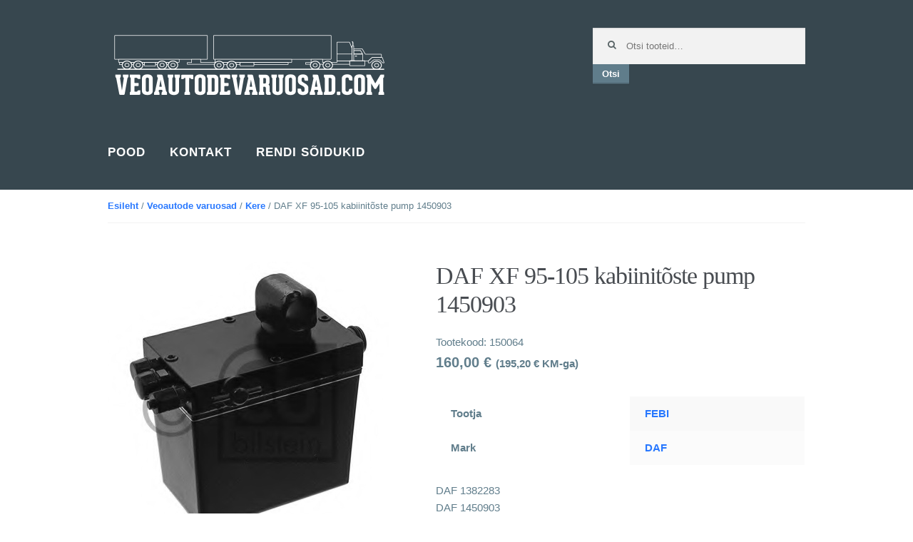

--- FILE ---
content_type: text/html; charset=UTF-8
request_url: https://veoautodevaruosad.com/toode/daf-xf-95-105-kabiinitoste-pump/
body_size: 12171
content:

<!DOCTYPE html>
<html lang="et" itemscope="itemscope" itemtype="http://schema.org/WebPage">
<head>
<meta charset="UTF-8">
<meta name="viewport" content="width=device-width, initial-scale=1">

<link rel="apple-touch-icon" sizes="57x57" href="https://veoautodevaruosad.com/wp-content/themes/veoautodevaruosad/images/icons/apple-touch-icon-57x57.png">
<link rel="apple-touch-icon" sizes="60x60" href="https://veoautodevaruosad.com/wp-content/themes/veoautodevaruosad/images/icons/apple-touch-icon-60x60.png">
<link rel="apple-touch-icon" sizes="72x72" href="https://veoautodevaruosad.com/wp-content/themes/veoautodevaruosad/images/icons/apple-touch-icon-72x72.png">
<link rel="apple-touch-icon" sizes="76x76" href="https://veoautodevaruosad.com/wp-content/themes/veoautodevaruosad/images/icons/apple-touch-icon-76x76.png">
<link rel="apple-touch-icon" sizes="114x114" href="https://veoautodevaruosad.com/wp-content/themes/veoautodevaruosad/images/icons/apple-touch-icon-114x114.png">
<link rel="apple-touch-icon" sizes="120x120" href="https://veoautodevaruosad.com/wp-content/themes/veoautodevaruosad/images/icons/apple-touch-icon-120x120.png">
<link rel="apple-touch-icon" sizes="144x144" href="https://veoautodevaruosad.com/wp-content/themes/veoautodevaruosad/images/icons/apple-touch-icon-144x144.png">
<link rel="apple-touch-icon" sizes="152x152" href="https://veoautodevaruosad.com/wp-content/themes/veoautodevaruosad/images/icons/apple-touch-icon-152x152.png">
<link rel="apple-touch-icon" sizes="180x180" href="https://veoautodevaruosad.com/wp-content/themes/veoautodevaruosad/images/icons/apple-touch-icon-180x180.png">
<link rel="icon" type="image/png" href="https://veoautodevaruosad.com/wp-content/themes/veoautodevaruosad/images/icons/favicon-32x32.png" sizes="32x32">
<link rel="icon" type="image/png" href="https://veoautodevaruosad.com/wp-content/themes/veoautodevaruosad/images/icons/favicon-194x194.png" sizes="194x194">
<link rel="icon" type="image/png" href="https://veoautodevaruosad.com/wp-content/themes/veoautodevaruosad/images/icons/favicon-96x96.png" sizes="96x96">
<link rel="icon" type="image/png" href="https://veoautodevaruosad.com/wp-content/themes/veoautodevaruosad/images/icons/android-chrome-192x192.png" sizes="192x192">
<link rel="icon" type="image/png" href="https://veoautodevaruosad.com/wp-content/themes/veoautodevaruosad/images/icons/favicon-16x16.png" sizes="16x16">
<link rel="manifest" href="https://veoautodevaruosad.com/wp-content/themes/veoautodevaruosad/images/icons/manifest.json">
<meta name="msapplication-TileColor" content="#2878ff">
<meta name="msapplication-TileImage" content="https://veoautodevaruosad.com/wp-content/themes/veoautodevaruosad/images/icons/mstile-144x144.png">
<meta name="msapplication-config" content="https://veoautodevaruosad.com/wp-content/themes/veoautodevaruosad/images/icons/browserconfig.xml">
<meta name="theme-color" content="#2878ff">

<meta property="og:url" content="http://veoautodevaruosad.com/" />
<meta property="og:site_name" content="VEOAUTODEVARUOSAD.COM" />
<meta property="og:title" content="Veoautode varuosad" />
<meta property="og:description" content="Uued ja kasutatud osad veoautodele ja haagistele, autonoomsed soojendid, rehvid." />
<meta property="og:image" content="https://veoautodevaruosad.com/wp-content/themes/veoautodevaruosad/images/og_img.jpg" />
<meta property="og:image:type" content="image/jpeg">
<meta property="og:image:width" content="1200">
<meta property="og:image:height" content="630">

<link rel="profile" href="http://gmpg.org/xfn/11">
<link rel="pingback" href="https://veoautodevaruosad.com/xmlrpc.php">

<meta name='robots' content='index, follow, max-image-preview:large, max-snippet:-1, max-video-preview:-1' />
	<style>img:is([sizes="auto" i], [sizes^="auto," i]) { contain-intrinsic-size: 3000px 1500px }</style>
	
	<!-- This site is optimized with the Yoast SEO plugin v26.7 - https://yoast.com/wordpress/plugins/seo/ -->
	<title>DAF XF 95-105 kabiinitõste pump 1450903 - Veoautode varuosad</title>
	<link rel="canonical" href="https://veoautodevaruosad.com/toode/daf-xf-95-105-kabiinitoste-pump/" />
	<meta property="og:locale" content="et_EE" />
	<meta property="og:type" content="article" />
	<meta property="og:title" content="DAF XF 95-105 kabiinitõste pump 1450903 - Veoautode varuosad" />
	<meta property="og:description" content="DAF 1382283 DAF 1450903 DAF 1914281 SAMPA 050355 PE AUTOMOTIVE 10360000A FEBI BILSTEIN 39853 DT 565103 AUGER 68515" />
	<meta property="og:url" content="https://veoautodevaruosad.com/toode/daf-xf-95-105-kabiinitoste-pump/" />
	<meta property="og:site_name" content="Veoautode varuosad" />
	<meta property="article:modified_time" content="2016-01-19T10:43:39+00:00" />
	<meta property="og:image" content="https://veoautodevaruosad.com/wp-content/uploads/2015/09/daf-kabiinitoste-pump.jpg" />
	<meta property="og:image:width" content="394" />
	<meta property="og:image:height" content="394" />
	<meta property="og:image:type" content="image/jpeg" />
	<meta name="twitter:card" content="summary_large_image" />
	<script type="application/ld+json" class="yoast-schema-graph">{"@context":"https://schema.org","@graph":[{"@type":"WebPage","@id":"https://veoautodevaruosad.com/toode/daf-xf-95-105-kabiinitoste-pump/","url":"https://veoautodevaruosad.com/toode/daf-xf-95-105-kabiinitoste-pump/","name":"DAF XF 95-105 kabiinitõste pump 1450903 - Veoautode varuosad","isPartOf":{"@id":"https://veoautodevaruosad.com/#website"},"primaryImageOfPage":{"@id":"https://veoautodevaruosad.com/toode/daf-xf-95-105-kabiinitoste-pump/#primaryimage"},"image":{"@id":"https://veoautodevaruosad.com/toode/daf-xf-95-105-kabiinitoste-pump/#primaryimage"},"thumbnailUrl":"https://veoautodevaruosad.com/wp-content/uploads/2015/09/daf-kabiinitoste-pump.jpg","datePublished":"2015-09-08T08:34:07+00:00","dateModified":"2016-01-19T10:43:39+00:00","breadcrumb":{"@id":"https://veoautodevaruosad.com/toode/daf-xf-95-105-kabiinitoste-pump/#breadcrumb"},"inLanguage":"et","potentialAction":[{"@type":"ReadAction","target":["https://veoautodevaruosad.com/toode/daf-xf-95-105-kabiinitoste-pump/"]}]},{"@type":"ImageObject","inLanguage":"et","@id":"https://veoautodevaruosad.com/toode/daf-xf-95-105-kabiinitoste-pump/#primaryimage","url":"https://veoautodevaruosad.com/wp-content/uploads/2015/09/daf-kabiinitoste-pump.jpg","contentUrl":"https://veoautodevaruosad.com/wp-content/uploads/2015/09/daf-kabiinitoste-pump.jpg","width":394,"height":394,"caption":"DAF XF 95-105 kabiinitõste pump"},{"@type":"BreadcrumbList","@id":"https://veoautodevaruosad.com/toode/daf-xf-95-105-kabiinitoste-pump/#breadcrumb","itemListElement":[{"@type":"ListItem","position":1,"name":"Home","item":"https://veoautodevaruosad.com/"},{"@type":"ListItem","position":2,"name":"Veoautode varuosad","item":"https://veoautodevaruosad.com/"},{"@type":"ListItem","position":3,"name":"DAF XF 95-105 kabiinitõste pump 1450903"}]},{"@type":"WebSite","@id":"https://veoautodevaruosad.com/#website","url":"https://veoautodevaruosad.com/","name":"Veoautode varuosad","description":"Veoautode varuosad","potentialAction":[{"@type":"SearchAction","target":{"@type":"EntryPoint","urlTemplate":"https://veoautodevaruosad.com/?s={search_term_string}"},"query-input":{"@type":"PropertyValueSpecification","valueRequired":true,"valueName":"search_term_string"}}],"inLanguage":"et"}]}</script>
	<!-- / Yoast SEO plugin. -->


<link rel='dns-prefetch' href='//plausible.io' />
<link rel="alternate" type="application/rss+xml" title="Veoautode varuosad &raquo; RSS" href="https://veoautodevaruosad.com/feed/" />
<link rel="alternate" type="application/rss+xml" title="Veoautode varuosad &raquo; Kommentaaride RSS" href="https://veoautodevaruosad.com/comments/feed/" />
<script type="text/javascript">
/* <![CDATA[ */
window._wpemojiSettings = {"baseUrl":"https:\/\/s.w.org\/images\/core\/emoji\/15.0.3\/72x72\/","ext":".png","svgUrl":"https:\/\/s.w.org\/images\/core\/emoji\/15.0.3\/svg\/","svgExt":".svg","source":{"concatemoji":"https:\/\/veoautodevaruosad.com\/wp-includes\/js\/wp-emoji-release.min.js?ver=777abed7714dd0f67ce42c3d0cc3202a"}};
/*! This file is auto-generated */
!function(i,n){var o,s,e;function c(e){try{var t={supportTests:e,timestamp:(new Date).valueOf()};sessionStorage.setItem(o,JSON.stringify(t))}catch(e){}}function p(e,t,n){e.clearRect(0,0,e.canvas.width,e.canvas.height),e.fillText(t,0,0);var t=new Uint32Array(e.getImageData(0,0,e.canvas.width,e.canvas.height).data),r=(e.clearRect(0,0,e.canvas.width,e.canvas.height),e.fillText(n,0,0),new Uint32Array(e.getImageData(0,0,e.canvas.width,e.canvas.height).data));return t.every(function(e,t){return e===r[t]})}function u(e,t,n){switch(t){case"flag":return n(e,"\ud83c\udff3\ufe0f\u200d\u26a7\ufe0f","\ud83c\udff3\ufe0f\u200b\u26a7\ufe0f")?!1:!n(e,"\ud83c\uddfa\ud83c\uddf3","\ud83c\uddfa\u200b\ud83c\uddf3")&&!n(e,"\ud83c\udff4\udb40\udc67\udb40\udc62\udb40\udc65\udb40\udc6e\udb40\udc67\udb40\udc7f","\ud83c\udff4\u200b\udb40\udc67\u200b\udb40\udc62\u200b\udb40\udc65\u200b\udb40\udc6e\u200b\udb40\udc67\u200b\udb40\udc7f");case"emoji":return!n(e,"\ud83d\udc26\u200d\u2b1b","\ud83d\udc26\u200b\u2b1b")}return!1}function f(e,t,n){var r="undefined"!=typeof WorkerGlobalScope&&self instanceof WorkerGlobalScope?new OffscreenCanvas(300,150):i.createElement("canvas"),a=r.getContext("2d",{willReadFrequently:!0}),o=(a.textBaseline="top",a.font="600 32px Arial",{});return e.forEach(function(e){o[e]=t(a,e,n)}),o}function t(e){var t=i.createElement("script");t.src=e,t.defer=!0,i.head.appendChild(t)}"undefined"!=typeof Promise&&(o="wpEmojiSettingsSupports",s=["flag","emoji"],n.supports={everything:!0,everythingExceptFlag:!0},e=new Promise(function(e){i.addEventListener("DOMContentLoaded",e,{once:!0})}),new Promise(function(t){var n=function(){try{var e=JSON.parse(sessionStorage.getItem(o));if("object"==typeof e&&"number"==typeof e.timestamp&&(new Date).valueOf()<e.timestamp+604800&&"object"==typeof e.supportTests)return e.supportTests}catch(e){}return null}();if(!n){if("undefined"!=typeof Worker&&"undefined"!=typeof OffscreenCanvas&&"undefined"!=typeof URL&&URL.createObjectURL&&"undefined"!=typeof Blob)try{var e="postMessage("+f.toString()+"("+[JSON.stringify(s),u.toString(),p.toString()].join(",")+"));",r=new Blob([e],{type:"text/javascript"}),a=new Worker(URL.createObjectURL(r),{name:"wpTestEmojiSupports"});return void(a.onmessage=function(e){c(n=e.data),a.terminate(),t(n)})}catch(e){}c(n=f(s,u,p))}t(n)}).then(function(e){for(var t in e)n.supports[t]=e[t],n.supports.everything=n.supports.everything&&n.supports[t],"flag"!==t&&(n.supports.everythingExceptFlag=n.supports.everythingExceptFlag&&n.supports[t]);n.supports.everythingExceptFlag=n.supports.everythingExceptFlag&&!n.supports.flag,n.DOMReady=!1,n.readyCallback=function(){n.DOMReady=!0}}).then(function(){return e}).then(function(){var e;n.supports.everything||(n.readyCallback(),(e=n.source||{}).concatemoji?t(e.concatemoji):e.wpemoji&&e.twemoji&&(t(e.twemoji),t(e.wpemoji)))}))}((window,document),window._wpemojiSettings);
/* ]]> */
</script>
<style id='wp-emoji-styles-inline-css' type='text/css'>

	img.wp-smiley, img.emoji {
		display: inline !important;
		border: none !important;
		box-shadow: none !important;
		height: 1em !important;
		width: 1em !important;
		margin: 0 0.07em !important;
		vertical-align: -0.1em !important;
		background: none !important;
		padding: 0 !important;
	}
</style>
<link rel='stylesheet' id='wp-block-library-css' href='https://veoautodevaruosad.com/wp-includes/css/dist/block-library/style.min.css?ver=777abed7714dd0f67ce42c3d0cc3202a' type='text/css' media='all' />
<style id='classic-theme-styles-inline-css' type='text/css'>
/*! This file is auto-generated */
.wp-block-button__link{color:#fff;background-color:#32373c;border-radius:9999px;box-shadow:none;text-decoration:none;padding:calc(.667em + 2px) calc(1.333em + 2px);font-size:1.125em}.wp-block-file__button{background:#32373c;color:#fff;text-decoration:none}
</style>
<style id='global-styles-inline-css' type='text/css'>
:root{--wp--preset--aspect-ratio--square: 1;--wp--preset--aspect-ratio--4-3: 4/3;--wp--preset--aspect-ratio--3-4: 3/4;--wp--preset--aspect-ratio--3-2: 3/2;--wp--preset--aspect-ratio--2-3: 2/3;--wp--preset--aspect-ratio--16-9: 16/9;--wp--preset--aspect-ratio--9-16: 9/16;--wp--preset--color--black: #000000;--wp--preset--color--cyan-bluish-gray: #abb8c3;--wp--preset--color--white: #ffffff;--wp--preset--color--pale-pink: #f78da7;--wp--preset--color--vivid-red: #cf2e2e;--wp--preset--color--luminous-vivid-orange: #ff6900;--wp--preset--color--luminous-vivid-amber: #fcb900;--wp--preset--color--light-green-cyan: #7bdcb5;--wp--preset--color--vivid-green-cyan: #00d084;--wp--preset--color--pale-cyan-blue: #8ed1fc;--wp--preset--color--vivid-cyan-blue: #0693e3;--wp--preset--color--vivid-purple: #9b51e0;--wp--preset--gradient--vivid-cyan-blue-to-vivid-purple: linear-gradient(135deg,rgba(6,147,227,1) 0%,rgb(155,81,224) 100%);--wp--preset--gradient--light-green-cyan-to-vivid-green-cyan: linear-gradient(135deg,rgb(122,220,180) 0%,rgb(0,208,130) 100%);--wp--preset--gradient--luminous-vivid-amber-to-luminous-vivid-orange: linear-gradient(135deg,rgba(252,185,0,1) 0%,rgba(255,105,0,1) 100%);--wp--preset--gradient--luminous-vivid-orange-to-vivid-red: linear-gradient(135deg,rgba(255,105,0,1) 0%,rgb(207,46,46) 100%);--wp--preset--gradient--very-light-gray-to-cyan-bluish-gray: linear-gradient(135deg,rgb(238,238,238) 0%,rgb(169,184,195) 100%);--wp--preset--gradient--cool-to-warm-spectrum: linear-gradient(135deg,rgb(74,234,220) 0%,rgb(151,120,209) 20%,rgb(207,42,186) 40%,rgb(238,44,130) 60%,rgb(251,105,98) 80%,rgb(254,248,76) 100%);--wp--preset--gradient--blush-light-purple: linear-gradient(135deg,rgb(255,206,236) 0%,rgb(152,150,240) 100%);--wp--preset--gradient--blush-bordeaux: linear-gradient(135deg,rgb(254,205,165) 0%,rgb(254,45,45) 50%,rgb(107,0,62) 100%);--wp--preset--gradient--luminous-dusk: linear-gradient(135deg,rgb(255,203,112) 0%,rgb(199,81,192) 50%,rgb(65,88,208) 100%);--wp--preset--gradient--pale-ocean: linear-gradient(135deg,rgb(255,245,203) 0%,rgb(182,227,212) 50%,rgb(51,167,181) 100%);--wp--preset--gradient--electric-grass: linear-gradient(135deg,rgb(202,248,128) 0%,rgb(113,206,126) 100%);--wp--preset--gradient--midnight: linear-gradient(135deg,rgb(2,3,129) 0%,rgb(40,116,252) 100%);--wp--preset--font-size--small: 13px;--wp--preset--font-size--medium: 20px;--wp--preset--font-size--large: 36px;--wp--preset--font-size--x-large: 42px;--wp--preset--spacing--20: 0.44rem;--wp--preset--spacing--30: 0.67rem;--wp--preset--spacing--40: 1rem;--wp--preset--spacing--50: 1.5rem;--wp--preset--spacing--60: 2.25rem;--wp--preset--spacing--70: 3.38rem;--wp--preset--spacing--80: 5.06rem;--wp--preset--shadow--natural: 6px 6px 9px rgba(0, 0, 0, 0.2);--wp--preset--shadow--deep: 12px 12px 50px rgba(0, 0, 0, 0.4);--wp--preset--shadow--sharp: 6px 6px 0px rgba(0, 0, 0, 0.2);--wp--preset--shadow--outlined: 6px 6px 0px -3px rgba(255, 255, 255, 1), 6px 6px rgba(0, 0, 0, 1);--wp--preset--shadow--crisp: 6px 6px 0px rgba(0, 0, 0, 1);}:where(.is-layout-flex){gap: 0.5em;}:where(.is-layout-grid){gap: 0.5em;}body .is-layout-flex{display: flex;}.is-layout-flex{flex-wrap: wrap;align-items: center;}.is-layout-flex > :is(*, div){margin: 0;}body .is-layout-grid{display: grid;}.is-layout-grid > :is(*, div){margin: 0;}:where(.wp-block-columns.is-layout-flex){gap: 2em;}:where(.wp-block-columns.is-layout-grid){gap: 2em;}:where(.wp-block-post-template.is-layout-flex){gap: 1.25em;}:where(.wp-block-post-template.is-layout-grid){gap: 1.25em;}.has-black-color{color: var(--wp--preset--color--black) !important;}.has-cyan-bluish-gray-color{color: var(--wp--preset--color--cyan-bluish-gray) !important;}.has-white-color{color: var(--wp--preset--color--white) !important;}.has-pale-pink-color{color: var(--wp--preset--color--pale-pink) !important;}.has-vivid-red-color{color: var(--wp--preset--color--vivid-red) !important;}.has-luminous-vivid-orange-color{color: var(--wp--preset--color--luminous-vivid-orange) !important;}.has-luminous-vivid-amber-color{color: var(--wp--preset--color--luminous-vivid-amber) !important;}.has-light-green-cyan-color{color: var(--wp--preset--color--light-green-cyan) !important;}.has-vivid-green-cyan-color{color: var(--wp--preset--color--vivid-green-cyan) !important;}.has-pale-cyan-blue-color{color: var(--wp--preset--color--pale-cyan-blue) !important;}.has-vivid-cyan-blue-color{color: var(--wp--preset--color--vivid-cyan-blue) !important;}.has-vivid-purple-color{color: var(--wp--preset--color--vivid-purple) !important;}.has-black-background-color{background-color: var(--wp--preset--color--black) !important;}.has-cyan-bluish-gray-background-color{background-color: var(--wp--preset--color--cyan-bluish-gray) !important;}.has-white-background-color{background-color: var(--wp--preset--color--white) !important;}.has-pale-pink-background-color{background-color: var(--wp--preset--color--pale-pink) !important;}.has-vivid-red-background-color{background-color: var(--wp--preset--color--vivid-red) !important;}.has-luminous-vivid-orange-background-color{background-color: var(--wp--preset--color--luminous-vivid-orange) !important;}.has-luminous-vivid-amber-background-color{background-color: var(--wp--preset--color--luminous-vivid-amber) !important;}.has-light-green-cyan-background-color{background-color: var(--wp--preset--color--light-green-cyan) !important;}.has-vivid-green-cyan-background-color{background-color: var(--wp--preset--color--vivid-green-cyan) !important;}.has-pale-cyan-blue-background-color{background-color: var(--wp--preset--color--pale-cyan-blue) !important;}.has-vivid-cyan-blue-background-color{background-color: var(--wp--preset--color--vivid-cyan-blue) !important;}.has-vivid-purple-background-color{background-color: var(--wp--preset--color--vivid-purple) !important;}.has-black-border-color{border-color: var(--wp--preset--color--black) !important;}.has-cyan-bluish-gray-border-color{border-color: var(--wp--preset--color--cyan-bluish-gray) !important;}.has-white-border-color{border-color: var(--wp--preset--color--white) !important;}.has-pale-pink-border-color{border-color: var(--wp--preset--color--pale-pink) !important;}.has-vivid-red-border-color{border-color: var(--wp--preset--color--vivid-red) !important;}.has-luminous-vivid-orange-border-color{border-color: var(--wp--preset--color--luminous-vivid-orange) !important;}.has-luminous-vivid-amber-border-color{border-color: var(--wp--preset--color--luminous-vivid-amber) !important;}.has-light-green-cyan-border-color{border-color: var(--wp--preset--color--light-green-cyan) !important;}.has-vivid-green-cyan-border-color{border-color: var(--wp--preset--color--vivid-green-cyan) !important;}.has-pale-cyan-blue-border-color{border-color: var(--wp--preset--color--pale-cyan-blue) !important;}.has-vivid-cyan-blue-border-color{border-color: var(--wp--preset--color--vivid-cyan-blue) !important;}.has-vivid-purple-border-color{border-color: var(--wp--preset--color--vivid-purple) !important;}.has-vivid-cyan-blue-to-vivid-purple-gradient-background{background: var(--wp--preset--gradient--vivid-cyan-blue-to-vivid-purple) !important;}.has-light-green-cyan-to-vivid-green-cyan-gradient-background{background: var(--wp--preset--gradient--light-green-cyan-to-vivid-green-cyan) !important;}.has-luminous-vivid-amber-to-luminous-vivid-orange-gradient-background{background: var(--wp--preset--gradient--luminous-vivid-amber-to-luminous-vivid-orange) !important;}.has-luminous-vivid-orange-to-vivid-red-gradient-background{background: var(--wp--preset--gradient--luminous-vivid-orange-to-vivid-red) !important;}.has-very-light-gray-to-cyan-bluish-gray-gradient-background{background: var(--wp--preset--gradient--very-light-gray-to-cyan-bluish-gray) !important;}.has-cool-to-warm-spectrum-gradient-background{background: var(--wp--preset--gradient--cool-to-warm-spectrum) !important;}.has-blush-light-purple-gradient-background{background: var(--wp--preset--gradient--blush-light-purple) !important;}.has-blush-bordeaux-gradient-background{background: var(--wp--preset--gradient--blush-bordeaux) !important;}.has-luminous-dusk-gradient-background{background: var(--wp--preset--gradient--luminous-dusk) !important;}.has-pale-ocean-gradient-background{background: var(--wp--preset--gradient--pale-ocean) !important;}.has-electric-grass-gradient-background{background: var(--wp--preset--gradient--electric-grass) !important;}.has-midnight-gradient-background{background: var(--wp--preset--gradient--midnight) !important;}.has-small-font-size{font-size: var(--wp--preset--font-size--small) !important;}.has-medium-font-size{font-size: var(--wp--preset--font-size--medium) !important;}.has-large-font-size{font-size: var(--wp--preset--font-size--large) !important;}.has-x-large-font-size{font-size: var(--wp--preset--font-size--x-large) !important;}
:where(.wp-block-post-template.is-layout-flex){gap: 1.25em;}:where(.wp-block-post-template.is-layout-grid){gap: 1.25em;}
:where(.wp-block-columns.is-layout-flex){gap: 2em;}:where(.wp-block-columns.is-layout-grid){gap: 2em;}
:root :where(.wp-block-pullquote){font-size: 1.5em;line-height: 1.6;}
</style>
<link rel='stylesheet' id='contact-form-7-css' href='https://veoautodevaruosad.com/wp-content/plugins/contact-form-7/includes/css/styles.css?ver=6.1.4' type='text/css' media='all' />
<style id='woocommerce-inline-inline-css' type='text/css'>
.woocommerce form .form-row .required { visibility: visible; }
</style>
<link rel='stylesheet' id='ywctm-frontend-css' href='https://veoautodevaruosad.com/wp-content/plugins/yith-woocommerce-catalog-mode/assets/css/frontend.min.css?ver=2.51.0' type='text/css' media='all' />
<style id='ywctm-frontend-inline-css' type='text/css'>
form.cart button.single_add_to_cart_button, .ppc-button-wrapper, .wc-ppcp-paylater-msg__container, form.cart .quantity, table.variations, form.variations_form, .single_variation_wrap .variations_button, .widget.woocommerce.widget_shopping_cart{display: none !important}
</style>
<link rel='stylesheet' id='brands-styles-css' href='https://veoautodevaruosad.com/wp-content/plugins/woocommerce/assets/css/brands.css?ver=10.3.7' type='text/css' media='all' />
<link rel='stylesheet' id='storefront-style-css' href='https://veoautodevaruosad.com/wp-content/themes/veoautodevaruosad/style.css?ver=1.0' type='text/css' media='all' />
<style id='storefront-style-inline-css' type='text/css'>

		.main-navigation ul li a,
		.site-title a,
		ul.menu li a,
		.site-branding h1 a {
			color: #ffffff;
		}

		.main-navigation ul li a:hover,
		.site-title a:hover {
			color: #e6e6e6;
		}

		.site-header,
		.main-navigation ul ul,
		.secondary-navigation ul ul,
		.main-navigation ul.menu > li.menu-item-has-children:after,
		.secondary-navigation ul.menu ul,
		.main-navigation ul.menu ul,
		.main-navigation ul.nav-menu ul {
			background-color: #37474f;
		}

		p.site-description,
		ul.menu li.current-menu-item > a {
			color: #5a6567;
		}

		h1, h2, h3, h4, h5, h6 {
			color: #484c51;
		}

		.hentry .entry-header {
			border-color: #484c51;
		}

		.widget h1 {
			border-bottom-color: #484c51;
		}

		body,
		.secondary-navigation a,
		.widget-area .widget a,
		.onsale,
		#comments .comment-list .reply a {
			color: #607D8B;
		}

		a  {
			color: #2878ff;
		}

		button, input[type="button"], input[type="reset"], input[type="submit"], .button, .added_to_cart, .widget-area .widget a.button, .site-header-cart .widget_shopping_cart a.button {
			background-color: #607D8B;
			border-color: #607D8B;
			color: #ffffff;
			margin-bottom: 10px;
		}

		button:hover, input[type="button"]:hover, input[type="reset"]:hover, input[type="submit"]:hover, .button:hover, .added_to_cart:hover, .widget-area .widget a.button:hover, .site-header-cart .widget_shopping_cart a.button:hover {
			background-color: #476472;
			border-color: #476472;
			color: #ffffff;
		}

		button.alt, input[type="button"].alt, input[type="reset"].alt, input[type="submit"].alt, .button.alt, .added_to_cart.alt, .widget-area .widget a.button.alt, .added_to_cart {
			background-color: #2878ff;
			border-color: #2878ff;
			color: #ffffff;
		}

		button.alt:hover, input[type="button"].alt:hover, input[type="reset"].alt:hover, input[type="submit"].alt:hover, .button.alt:hover, .added_to_cart.alt:hover, .widget-area .widget a.button.alt:hover, .added_to_cart:hover {
			background-color: #0f5fe6;
			border-color: #0f5fe6;
			color: #ffffff;
		}

		.site-footer {
			background-color: #f3f3f3;
			color: #abb1ba;
		}

		.site-footer a:not(.button) {
			color: #2878ff;
		}

		.site-footer h1, .site-footer h2, .site-footer h3, .site-footer h4, .site-footer h5, .site-footer h6 {
			color: #646c6e;
		}

		@media screen and ( min-width: 768px ) {
			.main-navigation ul.menu > li > ul {
				border-top-color: #37474f}
			}

			.secondary-navigation ul.menu a:hover {
				color: #737e80;
			}

			.main-navigation ul.menu ul {
				background-color: #37474f;
			}

			.secondary-navigation ul.menu a {
				color: #5a6567;
			}
		}
</style>
<link rel='stylesheet' id='storefront-woocommerce-brands-style-css' href='https://veoautodevaruosad.com/wp-content/themes/veoautodevaruosad/inc/woocommerce/css/brands.css?ver=777abed7714dd0f67ce42c3d0cc3202a' type='text/css' media='all' />
<link rel='stylesheet' id='storefront-woocommerce-style-css' href='https://veoautodevaruosad.com/wp-content/themes/veoautodevaruosad/inc/woocommerce/css/woocommerce.css?ver=777abed7714dd0f67ce42c3d0cc3202a' type='text/css' media='all' />
<style id='storefront-woocommerce-style-inline-css' type='text/css'>

		a.cart-contents,
		.site-header-cart .widget_shopping_cart a {
			color: #ffffff;
		}

		a.cart-contents:hover,
		.site-header-cart .widget_shopping_cart a:hover {
			color: #e6e6e6;
		}

		.site-header-cart .widget_shopping_cart {
			background-color: #37474f;
		}

		.woocommerce-tabs ul.tabs li.active a,
		ul.products li.product .price,
		.onsale {
			color: #607D8B;
		}

		.onsale {
			border-color: #607D8B;
		}

		.star-rating span:before,
		.widget-area .widget a:hover,
		.product_list_widget a:hover,
		.quantity .plus, .quantity .minus,
		p.stars a:hover:after,
		p.stars a:after,
		.star-rating span:before {
			color: #2878ff;
		}

		.star-rating span:before {
			color: #2878ff !important;
		}

		.widget_price_filter .ui-slider .ui-slider-range,
		.widget_price_filter .ui-slider .ui-slider-handle {
			background-color: #2878ff;
		}

		#order_review_heading, #order_review {
			border-color: #2878ff;
		}

		@media screen and ( min-width: 768px ) {
			.site-header-cart .widget_shopping_cart,
			.site-header .product_list_widget li .quantity {
				color: #5a6567;
			}
		}
</style>
<script type="text/javascript" src="https://veoautodevaruosad.com/wp-includes/js/jquery/jquery.min.js?ver=3.7.1" id="jquery-core-js"></script>
<script type="text/javascript" src="https://veoautodevaruosad.com/wp-includes/js/jquery/jquery-migrate.min.js?ver=3.4.1" id="jquery-migrate-js"></script>
<script type="text/javascript" src="https://veoautodevaruosad.com/wp-content/plugins/woocommerce/assets/js/jquery-blockui/jquery.blockUI.min.js?ver=2.7.0-wc.10.3.7" id="wc-jquery-blockui-js" defer="defer" data-wp-strategy="defer"></script>
<script type="text/javascript" id="wc-add-to-cart-js-extra">
/* <![CDATA[ */
var wc_add_to_cart_params = {"ajax_url":"\/wp-admin\/admin-ajax.php","wc_ajax_url":"\/?wc-ajax=%%endpoint%%","i18n_view_cart":"Vaata ostukorvi","cart_url":"https:\/\/veoautodevaruosad.com\/ostukorv\/","is_cart":"","cart_redirect_after_add":"no"};
/* ]]> */
</script>
<script type="text/javascript" src="https://veoautodevaruosad.com/wp-content/plugins/woocommerce/assets/js/frontend/add-to-cart.min.js?ver=10.3.7" id="wc-add-to-cart-js" defer="defer" data-wp-strategy="defer"></script>
<script type="text/javascript" id="wc-single-product-js-extra">
/* <![CDATA[ */
var wc_single_product_params = {"i18n_required_rating_text":"Palun vali hinnang","i18n_rating_options":["1 of 5 stars","2 of 5 stars","3 of 5 stars","4 of 5 stars","5 of 5 stars"],"i18n_product_gallery_trigger_text":"View full-screen image gallery","review_rating_required":"no","flexslider":{"rtl":false,"animation":"slide","smoothHeight":true,"directionNav":false,"controlNav":"thumbnails","slideshow":false,"animationSpeed":500,"animationLoop":false,"allowOneSlide":false},"zoom_enabled":"","zoom_options":[],"photoswipe_enabled":"","photoswipe_options":{"shareEl":false,"closeOnScroll":false,"history":false,"hideAnimationDuration":0,"showAnimationDuration":0},"flexslider_enabled":""};
/* ]]> */
</script>
<script type="text/javascript" src="https://veoautodevaruosad.com/wp-content/plugins/woocommerce/assets/js/frontend/single-product.min.js?ver=10.3.7" id="wc-single-product-js" defer="defer" data-wp-strategy="defer"></script>
<script type="text/javascript" src="https://veoautodevaruosad.com/wp-content/plugins/woocommerce/assets/js/js-cookie/js.cookie.min.js?ver=2.1.4-wc.10.3.7" id="wc-js-cookie-js" defer="defer" data-wp-strategy="defer"></script>
<script type="text/javascript" id="woocommerce-js-extra">
/* <![CDATA[ */
var woocommerce_params = {"ajax_url":"\/wp-admin\/admin-ajax.php","wc_ajax_url":"\/?wc-ajax=%%endpoint%%","i18n_password_show":"Show password","i18n_password_hide":"Hide password"};
/* ]]> */
</script>
<script type="text/javascript" src="https://veoautodevaruosad.com/wp-content/plugins/woocommerce/assets/js/frontend/woocommerce.min.js?ver=10.3.7" id="woocommerce-js" defer="defer" data-wp-strategy="defer"></script>
<script type="text/javascript" defer data-domain='veoautodevaruosad.com' data-api='https://plausible.io/api/event' data-cfasync='false' src="https://plausible.io/js/plausible.outbound-links.js?ver=2.5.0" id="plausible-analytics-js"></script>
<script type="text/javascript" id="plausible-analytics-js-after">
/* <![CDATA[ */
window.plausible = window.plausible || function() { (window.plausible.q = window.plausible.q || []).push(arguments) }
/* ]]> */
</script>
<link rel="https://api.w.org/" href="https://veoautodevaruosad.com/wp-json/" /><link rel="alternate" title="JSON" type="application/json" href="https://veoautodevaruosad.com/wp-json/wp/v2/product/613" /><link rel="EditURI" type="application/rsd+xml" title="RSD" href="https://veoautodevaruosad.com/xmlrpc.php?rsd" />
<link rel='shortlink' href='https://veoautodevaruosad.com/?p=613' />
<link rel="alternate" title="oEmbed (JSON)" type="application/json+oembed" href="https://veoautodevaruosad.com/wp-json/oembed/1.0/embed?url=https%3A%2F%2Fveoautodevaruosad.com%2Ftoode%2Fdaf-xf-95-105-kabiinitoste-pump%2F" />
<link rel="alternate" title="oEmbed (XML)" type="text/xml+oembed" href="https://veoautodevaruosad.com/wp-json/oembed/1.0/embed?url=https%3A%2F%2Fveoautodevaruosad.com%2Ftoode%2Fdaf-xf-95-105-kabiinitoste-pump%2F&#038;format=xml" />
<script type="text/javascript">
(function(url){
	if(/(?:Chrome\/26\.0\.1410\.63 Safari\/537\.31|WordfenceTestMonBot)/.test(navigator.userAgent)){ return; }
	var addEvent = function(evt, handler) {
		if (window.addEventListener) {
			document.addEventListener(evt, handler, false);
		} else if (window.attachEvent) {
			document.attachEvent('on' + evt, handler);
		}
	};
	var removeEvent = function(evt, handler) {
		if (window.removeEventListener) {
			document.removeEventListener(evt, handler, false);
		} else if (window.detachEvent) {
			document.detachEvent('on' + evt, handler);
		}
	};
	var evts = 'contextmenu dblclick drag dragend dragenter dragleave dragover dragstart drop keydown keypress keyup mousedown mousemove mouseout mouseover mouseup mousewheel scroll'.split(' ');
	var logHuman = function() {
		if (window.wfLogHumanRan) { return; }
		window.wfLogHumanRan = true;
		var wfscr = document.createElement('script');
		wfscr.type = 'text/javascript';
		wfscr.async = true;
		wfscr.src = url + '&r=' + Math.random();
		(document.getElementsByTagName('head')[0]||document.getElementsByTagName('body')[0]).appendChild(wfscr);
		for (var i = 0; i < evts.length; i++) {
			removeEvent(evts[i], logHuman);
		}
	};
	for (var i = 0; i < evts.length; i++) {
		addEvent(evts[i], logHuman);
	}
})('//veoautodevaruosad.com/?wordfence_lh=1&hid=8543D1B8F7E21E4EBE0944FC0AA7B55B');
</script>	<noscript><style>.woocommerce-product-gallery{ opacity: 1 !important; }</style></noscript>
	<style type="text/css">.recentcomments a{display:inline !important;padding:0 !important;margin:0 !important;}</style>		<style type="text/css" id="wp-custom-css">
			ul.products li.product.type-product {
    position: relative;
}

.woocommerce-loop-product__title {
    position: absolute;
    top: 0;
    left: 130px;
}

ul.products li.product.type-product a:first-child .price {
    top: 30px;
}

.site-header-cart {
	display: none;
}		</style>
		</head>

<body class="product-template-default single single-product postid-613 theme-veoautodevaruosad woocommerce woocommerce-page woocommerce-no-js woocommerce-active">
<div id="page" class="hfeed site">
	<a class="skip-link screen-reader-text" href="#content">Skip to content</a>

	
	<header id="masthead" class="site-header" role="banner" >
		<div class="col-full">

						<div class="site-branding">
				
				<a href="https://veoautodevaruosad.com" title="Veoautode varuosad"><img width="400" src="https://veoautodevaruosad.com/wp-content/themes/veoautodevaruosad/images/logo.png" alt="" /></a>
			</div>
				<nav class="secondary-navigation" role="navigation">
					</nav><!-- #site-navigation -->
					<div class="site-search">
				<div class="widget woocommerce widget_product_search"><form role="search" method="get" class="woocommerce-product-search" action="https://veoautodevaruosad.com/">
	<label class="screen-reader-text" for="woocommerce-product-search-field-0">Otsi:</label>
	<input type="search" id="woocommerce-product-search-field-0" class="search-field" placeholder="Otsi tooteid&hellip;" value="" name="s" />
	<button type="submit" value="Otsi" class="">Otsi</button>
	<input type="hidden" name="post_type" value="product" />
</form>
</div>			</div>
				<nav id="site-navigation" class="main-navigation" role="navigation">
		<button class="menu-toggle">Menüü</button>
			<div class="menu-peamenuu-container"><ul id="menu-peamenuu" class="menu"><li id="menu-item-357" class="menu-item menu-item-type-post_type menu-item-object-page menu-item-home current_page_parent menu-item-357"><a href="https://veoautodevaruosad.com/">Pood</a></li>
<li id="menu-item-1680" class="menu-item menu-item-type-post_type menu-item-object-page menu-item-1680"><a href="https://veoautodevaruosad.com/kontakt/">Kontakt</a></li>
<li id="menu-item-2760" class="menu-item menu-item-type-post_type menu-item-object-page menu-item-has-children menu-item-2760"><a href="https://veoautodevaruosad.com/rent/">Rendi sõidukid</a>
<ul class="sub-menu">
	<li id="menu-item-2937" class="menu-item menu-item-type-post_type menu-item-object-page menu-item-2937"><a href="https://veoautodevaruosad.com/auto-korvtostuki-rent/">Auto korvtõstuki rent</a></li>
</ul>
</li>
</ul></div>		</nav><!-- #site-navigation -->
					<ul class="site-header-cart menu">
						<li class="">
			<a class="cart-contents" href="https://veoautodevaruosad.com/ostukorv/" title="Vaata oma ostukorvi">
				0,00&nbsp;&euro; <span class="count">0 items</span>
			</a>
		</li>
						<div class="widget woocommerce widget_shopping_cart"><div class="widget_shopping_cart_content"></div></div>			</ul>
		
		</div>
	</header><!-- #masthead -->

	<div id="content" class="site-content">
		<div class="col-full">

		<nav class="woocommerce-breadcrumb" aria-label="Breadcrumb"><a href="https://veoautodevaruosad.com">Esileht</a>&nbsp;&#47;&nbsp;<a href="https://veoautodevaruosad.com/tootekategooria/veoautode-varuosad/">Veoautode varuosad</a>&nbsp;&#47;&nbsp;<a href="https://veoautodevaruosad.com/tootekategooria/veoautode-varuosad/kere-daf-veoautode-varuosad/">Kere</a>&nbsp;&#47;&nbsp;DAF XF 95-105 kabiinitõste pump 1450903</nav>
		
			<div id="primary" class="content-area">
			<main id="main" class="site-main" role="main">
	    	
					
			<div class="woocommerce-notices-wrapper"></div><div id="product-613" class="product type-product post-613 status-publish first instock product_cat-kere-daf-veoautode-varuosad has-post-thumbnail taxable shipping-taxable purchasable product-type-simple">

	<div class="woocommerce-product-gallery woocommerce-product-gallery--with-images woocommerce-product-gallery--columns-4 images" data-columns="4" style="opacity: 0; transition: opacity .25s ease-in-out;">
	<div class="woocommerce-product-gallery__wrapper">
		<div data-thumb="https://veoautodevaruosad.com/wp-content/uploads/2015/09/daf-kabiinitoste-pump-100x100.jpg" data-thumb-alt="DAF XF 95-105 kabiinitõste pump" data-thumb-srcset="https://veoautodevaruosad.com/wp-content/uploads/2015/09/daf-kabiinitoste-pump-100x100.jpg 100w, https://veoautodevaruosad.com/wp-content/uploads/2015/09/daf-kabiinitoste-pump-200x200.jpg 200w, https://veoautodevaruosad.com/wp-content/uploads/2015/09/daf-kabiinitoste-pump-150x150.jpg 150w, https://veoautodevaruosad.com/wp-content/uploads/2015/09/daf-kabiinitoste-pump-300x300.jpg 300w, https://veoautodevaruosad.com/wp-content/uploads/2015/09/daf-kabiinitoste-pump.jpg 394w"  data-thumb-sizes="(max-width: 100px) 100vw, 100px" class="woocommerce-product-gallery__image"><a href="https://veoautodevaruosad.com/wp-content/uploads/2015/09/daf-kabiinitoste-pump.jpg"><img width="394" height="394" src="https://veoautodevaruosad.com/wp-content/uploads/2015/09/daf-kabiinitoste-pump.jpg" class="wp-post-image" alt="DAF XF 95-105 kabiinitõste pump" data-caption="DAF XF 95-105 kabiinitõste pump" data-src="https://veoautodevaruosad.com/wp-content/uploads/2015/09/daf-kabiinitoste-pump.jpg" data-large_image="https://veoautodevaruosad.com/wp-content/uploads/2015/09/daf-kabiinitoste-pump.jpg" data-large_image_width="394" data-large_image_height="394" decoding="async" fetchpriority="high" srcset="https://veoautodevaruosad.com/wp-content/uploads/2015/09/daf-kabiinitoste-pump.jpg 394w, https://veoautodevaruosad.com/wp-content/uploads/2015/09/daf-kabiinitoste-pump-200x200.jpg 200w, https://veoautodevaruosad.com/wp-content/uploads/2015/09/daf-kabiinitoste-pump-100x100.jpg 100w, https://veoautodevaruosad.com/wp-content/uploads/2015/09/daf-kabiinitoste-pump-150x150.jpg 150w, https://veoautodevaruosad.com/wp-content/uploads/2015/09/daf-kabiinitoste-pump-300x300.jpg 300w" sizes="(max-width: 394px) 100vw, 394px" /></a></div>	</div>
</div>

	<div class="summary entry-summary">
		<h1 itemprop="name" class="product_title entry-title">DAF XF 95-105 kabiinitõste pump 1450903</h1>
<span class="product-code">Tootekood: <div class="sku">150064</div></span><div itemprop="offers" itemscope itemtype="http://schema.org/Offer">
<p class="price"><span class="woocommerce-Price-amount amount"><bdi>160,00&nbsp;<span class="woocommerce-Price-currencySymbol">&euro;</span></bdi></span> <small class="woocommerce-price-suffix">(<span class="woocommerce-Price-amount amount"><bdi>195,20&nbsp;<span class="woocommerce-Price-currencySymbol">&euro;</span></bdi></span> KM-ga)</small></p>
</div>

<div class="item-attributes">
<table class="woocommerce-product-attributes shop_attributes" aria-label="Product Details">
			<tr class="woocommerce-product-attributes-item woocommerce-product-attributes-item--attribute_pa_tootja">
			<th class="woocommerce-product-attributes-item__label" scope="row">Tootja</th>
			<td class="woocommerce-product-attributes-item__value"><p><a href="https://veoautodevaruosad.com/tootja/febi/" rel="tag">FEBI</a></p>
</td>
		</tr>
			<tr class="woocommerce-product-attributes-item woocommerce-product-attributes-item--attribute_pa_mark">
			<th class="woocommerce-product-attributes-item__label" scope="row">Mark</th>
			<td class="woocommerce-product-attributes-item__value"><p><a href="https://veoautodevaruosad.com/mark/daf/" rel="tag">DAF</a></p>
</td>
		</tr>
	</table>
</div><div class="woocommerce-product-details__short-description">
	<p>DAF 1382283<br />
DAF 1450903<br />
DAF 1914281<br />
SAMPA 050355<br />
PE AUTOMOTIVE 10360000A<br />
FEBI BILSTEIN 39853<br />
DT 565103<br />
AUGER 68515</p>
</div>

	
	<form class="cart" action="https://veoautodevaruosad.com/toode/daf-xf-95-105-kabiinitoste-pump/" method="post" enctype='multipart/form-data'>
		
		<div class="quantity">
		<label class="screen-reader-text" for="quantity_696ed0b30e79d">DAF XF 95-105 kabiinitõste pump 1450903 kogus</label>
	<input
		type="number"
				id="quantity_696ed0b30e79d"
		class="input-text qty text"
		name="quantity"
		value="1"
		aria-label="Toote kogus"
				min="1"
							step="1"
			placeholder=""
			inputmode="numeric"
			autocomplete="off"
			/>
	</div>

		<button type="submit" name="add-to-cart" value="613" class="single_add_to_cart_button button alt">Lisa korvi</button>

			</form>

	
<div class="product_meta">

	
	
		<span class="sku_wrapper">Tootekood: <span class="sku">150064</span></span>

	
	<span class="posted_in">Kategooria: <a href="https://veoautodevaruosad.com/tootekategooria/veoautode-varuosad/kere-daf-veoautode-varuosad/" rel="tag">Kere</a></span>
	
	
</div>
	</div>

	
	<div class="woocommerce-tabs wc-tabs-wrapper">
		<ul class="tabs wc-tabs" role="tablist">
							<li role="presentation" class="description_tab" id="tab-title-description">
					<a href="#tab-description" role="tab" aria-controls="tab-description">
						Kirjeldus					</a>
				</li>
							<li role="presentation" class="additional_information_tab" id="tab-title-additional_information">
					<a href="#tab-additional_information" role="tab" aria-controls="tab-additional_information">
						Lisainfo					</a>
				</li>
					</ul>
					<div class="woocommerce-Tabs-panel woocommerce-Tabs-panel--description panel entry-content wc-tab" id="tab-description" role="tabpanel" aria-labelledby="tab-title-description">
				
	<h2>Kirjeldus</h2>

<p>DAF XF 95-105 kabiinitõste pump 1450903</p>
			</div>
					<div class="woocommerce-Tabs-panel woocommerce-Tabs-panel--additional_information panel entry-content wc-tab" id="tab-additional_information" role="tabpanel" aria-labelledby="tab-title-additional_information">
				
	<h2>Lisainfo</h2>

<table class="woocommerce-product-attributes shop_attributes" aria-label="Product Details">
			<tr class="woocommerce-product-attributes-item woocommerce-product-attributes-item--attribute_pa_tootja">
			<th class="woocommerce-product-attributes-item__label" scope="row">Tootja</th>
			<td class="woocommerce-product-attributes-item__value"><p><a href="https://veoautodevaruosad.com/tootja/febi/" rel="tag">FEBI</a></p>
</td>
		</tr>
			<tr class="woocommerce-product-attributes-item woocommerce-product-attributes-item--attribute_pa_mark">
			<th class="woocommerce-product-attributes-item__label" scope="row">Mark</th>
			<td class="woocommerce-product-attributes-item__value"><p><a href="https://veoautodevaruosad.com/mark/daf/" rel="tag">DAF</a></p>
</td>
		</tr>
	</table>
			</div>
		
			</div>


	<section class="related products">

					<h2>Seotud tooted</h2>
				<ul class="products columns-4">

			
					<li class="product type-product post-685 status-publish first instock product_cat-kere-daf-veoautode-varuosad has-post-thumbnail taxable shipping-taxable purchasable product-type-simple">
	<a href="https://veoautodevaruosad.com/toode/daf-xf-95-esistange/" class="woocommerce-LoopProduct-link woocommerce-loop-product__link"><img width="200" height="200" src="https://veoautodevaruosad.com/wp-content/uploads/2015/09/xf95-stange1-200x200.jpg" class="attachment-woocommerce_thumbnail size-woocommerce_thumbnail" alt="DAF XF 95 esistange 1290191" decoding="async" loading="lazy" srcset="https://veoautodevaruosad.com/wp-content/uploads/2015/09/xf95-stange1-200x200.jpg 200w, https://veoautodevaruosad.com/wp-content/uploads/2015/09/xf95-stange1-100x100.jpg 100w, https://veoautodevaruosad.com/wp-content/uploads/2015/09/xf95-stange1-150x150.jpg 150w" sizes="auto, (max-width: 200px) 100vw, 200px" /><h2 class="woocommerce-loop-product__title">DAF XF 95 esistange  1290191</h2>
	<span class="price"><span class="woocommerce-Price-amount amount"><bdi>161,00&nbsp;<span class="woocommerce-Price-currencySymbol">&euro;</span></bdi></span> <small class="woocommerce-price-suffix">(<span class="woocommerce-Price-amount amount"><bdi>196,42&nbsp;<span class="woocommerce-Price-currencySymbol">&euro;</span></bdi></span> KM-ga)</small></span>
</a></li>

			
					<li class="product type-product post-229 status-publish instock product_cat-kere-daf-veoautode-varuosad has-post-thumbnail taxable shipping-taxable purchasable product-type-simple">
	<a href="https://veoautodevaruosad.com/toode/daf-xf-vasak-nurgaplastik-covind/" class="woocommerce-LoopProduct-link woocommerce-loop-product__link"><img width="200" height="200" src="https://veoautodevaruosad.com/wp-content/uploads/2015/03/image2-e1428518236793-200x200.jpg" class="attachment-woocommerce_thumbnail size-woocommerce_thumbnail" alt="DAF XF vasak nurgaplastik 1398284" decoding="async" loading="lazy" srcset="https://veoautodevaruosad.com/wp-content/uploads/2015/03/image2-e1428518236793-200x200.jpg 200w, https://veoautodevaruosad.com/wp-content/uploads/2015/03/image2-e1428518236793-100x100.jpg 100w" sizes="auto, (max-width: 200px) 100vw, 200px" /><h2 class="woocommerce-loop-product__title">DAF XF vasak nurgaplastik 1398284</h2>
	<span class="price"><span class="woocommerce-Price-amount amount"><bdi>65,00&nbsp;<span class="woocommerce-Price-currencySymbol">&euro;</span></bdi></span> <small class="woocommerce-price-suffix">(<span class="woocommerce-Price-amount amount"><bdi>79,30&nbsp;<span class="woocommerce-Price-currencySymbol">&euro;</span></bdi></span> KM-ga)</small></span>
</a></li>

			
					<li class="product type-product post-544 status-publish instock product_cat-kere-daf-veoautode-varuosad product_cat-sillad-jouulekanne product_cat-tagasild-sillad-jouulekanne has-post-thumbnail taxable shipping-taxable purchasable product-type-simple">
	<a href="https://veoautodevaruosad.com/toode/daf-xf-cf-tagumine-amortisaator/" class="woocommerce-LoopProduct-link woocommerce-loop-product__link"><img width="200" height="200" src="https://veoautodevaruosad.com/wp-content/uploads/2015/08/image5-e1440659289211-200x200.jpg" class="attachment-woocommerce_thumbnail size-woocommerce_thumbnail" alt="DAF XF-CF tagumine amortisaator1369711" decoding="async" loading="lazy" srcset="https://veoautodevaruosad.com/wp-content/uploads/2015/08/image5-e1440659289211-200x200.jpg 200w, https://veoautodevaruosad.com/wp-content/uploads/2015/08/image5-e1440659289211-100x100.jpg 100w" sizes="auto, (max-width: 200px) 100vw, 200px" /><h2 class="woocommerce-loop-product__title">DAF XF-CF tagumine amortisaator  1369711</h2>
	<span class="price"><span class="woocommerce-Price-amount amount"><bdi>80,00&nbsp;<span class="woocommerce-Price-currencySymbol">&euro;</span></bdi></span> <small class="woocommerce-price-suffix">(<span class="woocommerce-Price-amount amount"><bdi>97,60&nbsp;<span class="woocommerce-Price-currencySymbol">&euro;</span></bdi></span> KM-ga)</small></span>
</a></li>

			
					<li class="product type-product post-168 status-publish last instock product_cat-kere-daf-veoautode-varuosad has-post-thumbnail taxable shipping-taxable purchasable product-type-simple">
	<a href="https://veoautodevaruosad.com/toode/daf-xf-astmelaua-kronstein/" class="woocommerce-LoopProduct-link woocommerce-loop-product__link"><img width="200" height="200" src="https://veoautodevaruosad.com/wp-content/uploads/2015/03/image13-e1427795593614-200x200.jpg" class="attachment-woocommerce_thumbnail size-woocommerce_thumbnail" alt="DAF XF astmelaua kronstein parem" decoding="async" loading="lazy" srcset="https://veoautodevaruosad.com/wp-content/uploads/2015/03/image13-e1427795593614-200x200.jpg 200w, https://veoautodevaruosad.com/wp-content/uploads/2015/03/image13-e1427795593614-100x100.jpg 100w" sizes="auto, (max-width: 200px) 100vw, 200px" /><h2 class="woocommerce-loop-product__title">Daf XF parem astmelaua kronstein 1445564</h2>
	<span class="price"><span class="woocommerce-Price-amount amount"><bdi>66,00&nbsp;<span class="woocommerce-Price-currencySymbol">&euro;</span></bdi></span> <small class="woocommerce-price-suffix">(<span class="woocommerce-Price-amount amount"><bdi>80,52&nbsp;<span class="woocommerce-Price-currencySymbol">&euro;</span></bdi></span> KM-ga)</small></span>
</a></li>

			
		</ul>

	</section>
	</div>


		
				</main><!-- #main -->
		</div><!-- #primary -->

		
<!--<div id="secondary" class="widget-area" role="complementary">
	</div>--><!-- #secondary -->

	

		</div><!-- .col-full -->
	</div><!-- #content -->

	
	<footer id="colophon" class="site-footer" role="contentinfo">
		<div class="col-full clearfix">

			
<p style="float:left;">&copy; Veoautodevaruosad.com 2026</p>
<p style="float:right;">MADE WITH ♥ BY <a href="http://weeb.ee/" target="_blank">WEEB</a></p>

		</div><!-- .col-full -->
	</footer><!-- #colophon -->

	
</div><!-- #page -->

    <script>
  (function(i,s,o,g,r,a,m){i['GoogleAnalyticsObject']=r;i[r]=i[r]||function(){
  (i[r].q=i[r].q||[]).push(arguments)},i[r].l=1*new Date();a=s.createElement(o),
  m=s.getElementsByTagName(o)[0];a.async=1;a.src=g;m.parentNode.insertBefore(a,m)
  })(window,document,'script','//www.google-analytics.com/analytics.js','ga');

  ga('create', 'UA-71931689-1', 'auto');
  ga('send', 'pageview');

</script>
<script type="application/ld+json">{"@context":"https:\/\/schema.org\/","@graph":[{"@context":"https:\/\/schema.org\/","@type":"BreadcrumbList","itemListElement":[{"@type":"ListItem","position":1,"item":{"name":"Esileht","@id":"https:\/\/veoautodevaruosad.com"}},{"@type":"ListItem","position":2,"item":{"name":"Veoautode varuosad","@id":"https:\/\/veoautodevaruosad.com\/tootekategooria\/veoautode-varuosad\/"}},{"@type":"ListItem","position":3,"item":{"name":"Kere","@id":"https:\/\/veoautodevaruosad.com\/tootekategooria\/veoautode-varuosad\/kere-daf-veoautode-varuosad\/"}},{"@type":"ListItem","position":4,"item":{"name":"DAF XF 95-105 kabiinit\u00f5ste pump 1450903","@id":"https:\/\/veoautodevaruosad.com\/toode\/daf-xf-95-105-kabiinitoste-pump\/"}}]},{"@context":"https:\/\/schema.org\/","@type":"Product","@id":"https:\/\/veoautodevaruosad.com\/toode\/daf-xf-95-105-kabiinitoste-pump\/#product","name":"DAF XF 95-105 kabiinit\u00f5ste pump 1450903","url":"https:\/\/veoautodevaruosad.com\/toode\/daf-xf-95-105-kabiinitoste-pump\/","description":"DAF 1382283\r\nDAF 1450903\r\nDAF 1914281\r\nSAMPA 050355\r\nPE AUTOMOTIVE 10360000A\r\nFEBI BILSTEIN 39853\r\nDT 565103\r\nAUGER 68515","image":"https:\/\/veoautodevaruosad.com\/wp-content\/uploads\/2015\/09\/daf-kabiinitoste-pump.jpg","sku":"150064","offers":[{"@type":"Offer","priceSpecification":[{"@type":"UnitPriceSpecification","price":"160.00","priceCurrency":"EUR","valueAddedTaxIncluded":false,"validThrough":"2027-12-31"}],"priceValidUntil":"2027-12-31","availability":"https:\/\/schema.org\/InStock","url":"https:\/\/veoautodevaruosad.com\/toode\/daf-xf-95-105-kabiinitoste-pump\/","seller":{"@type":"Organization","name":"Veoautode varuosad","url":"https:\/\/veoautodevaruosad.com"}}]}]}</script>	<script type='text/javascript'>
		(function () {
			var c = document.body.className;
			c = c.replace(/woocommerce-no-js/, 'woocommerce-js');
			document.body.className = c;
		})();
	</script>
	<link rel='stylesheet' id='wc-blocks-style-css' href='https://veoautodevaruosad.com/wp-content/plugins/woocommerce/assets/client/blocks/wc-blocks.css?ver=wc-10.3.7' type='text/css' media='all' />
<script type="text/javascript" src="https://veoautodevaruosad.com/wp-includes/js/dist/hooks.min.js?ver=4d63a3d491d11ffd8ac6" id="wp-hooks-js"></script>
<script type="text/javascript" src="https://veoautodevaruosad.com/wp-includes/js/dist/i18n.min.js?ver=5e580eb46a90c2b997e6" id="wp-i18n-js"></script>
<script type="text/javascript" id="wp-i18n-js-after">
/* <![CDATA[ */
wp.i18n.setLocaleData( { 'text direction\u0004ltr': [ 'ltr' ] } );
/* ]]> */
</script>
<script type="text/javascript" src="https://veoautodevaruosad.com/wp-content/plugins/contact-form-7/includes/swv/js/index.js?ver=6.1.4" id="swv-js"></script>
<script type="text/javascript" id="contact-form-7-js-before">
/* <![CDATA[ */
var wpcf7 = {
    "api": {
        "root": "https:\/\/veoautodevaruosad.com\/wp-json\/",
        "namespace": "contact-form-7\/v1"
    }
};
/* ]]> */
</script>
<script type="text/javascript" src="https://veoautodevaruosad.com/wp-content/plugins/contact-form-7/includes/js/index.js?ver=6.1.4" id="contact-form-7-js"></script>
<script type="text/javascript" src="https://veoautodevaruosad.com/wp-content/themes/veoautodevaruosad/js/navigation.min.js?ver=20120206" id="storefront-navigation-js"></script>
<script type="text/javascript" src="https://veoautodevaruosad.com/wp-content/themes/veoautodevaruosad/js/skip-link-focus-fix.min.js?ver=20130115" id="storefront-skip-link-focus-fix-js"></script>
<script type="text/javascript" src="https://veoautodevaruosad.com/wp-content/plugins/woocommerce/assets/js/sourcebuster/sourcebuster.min.js?ver=10.3.7" id="sourcebuster-js-js"></script>
<script type="text/javascript" id="wc-order-attribution-js-extra">
/* <![CDATA[ */
var wc_order_attribution = {"params":{"lifetime":1.0000000000000000818030539140313095458623138256371021270751953125e-5,"session":30,"base64":false,"ajaxurl":"https:\/\/veoautodevaruosad.com\/wp-admin\/admin-ajax.php","prefix":"wc_order_attribution_","allowTracking":true},"fields":{"source_type":"current.typ","referrer":"current_add.rf","utm_campaign":"current.cmp","utm_source":"current.src","utm_medium":"current.mdm","utm_content":"current.cnt","utm_id":"current.id","utm_term":"current.trm","utm_source_platform":"current.plt","utm_creative_format":"current.fmt","utm_marketing_tactic":"current.tct","session_entry":"current_add.ep","session_start_time":"current_add.fd","session_pages":"session.pgs","session_count":"udata.vst","user_agent":"udata.uag"}};
/* ]]> */
</script>
<script type="text/javascript" src="https://veoautodevaruosad.com/wp-content/plugins/woocommerce/assets/js/frontend/order-attribution.min.js?ver=10.3.7" id="wc-order-attribution-js"></script>
<script type="text/javascript" id="wc-cart-fragments-js-extra">
/* <![CDATA[ */
var wc_cart_fragments_params = {"ajax_url":"\/wp-admin\/admin-ajax.php","wc_ajax_url":"\/?wc-ajax=%%endpoint%%","cart_hash_key":"wc_cart_hash_756bbe99eb0953b42d460fe3a7443ae0","fragment_name":"wc_fragments_756bbe99eb0953b42d460fe3a7443ae0","request_timeout":"5000"};
/* ]]> */
</script>
<script type="text/javascript" src="https://veoautodevaruosad.com/wp-content/plugins/woocommerce/assets/js/frontend/cart-fragments.min.js?ver=10.3.7" id="wc-cart-fragments-js" defer="defer" data-wp-strategy="defer"></script>

</body>
</html>


--- FILE ---
content_type: text/css
request_url: https://veoautodevaruosad.com/wp-content/themes/veoautodevaruosad/style.css?ver=1.0
body_size: 7882
content:
/*
Theme Name:         Veoautodevaruosad.com
Description:        Veoautodevaruosad.com theme
Version:            1.0
Author:             WEEB
Author URI:         http://weeb.ee

License: 						GNU General Public License v2 or later
License URI: 				http://www.gnu.org/licenses/gpl-2.0.html
*/.clear:before,.entry-content:before,.comment-content:before,.site-header:before,.site-content:before,.site-footer:before,.gallery:before,.clear:after,.entry-content:after,.comment-content:after,.site-header:after,.site-content:after,.site-footer:after,.gallery:after{content:"";display:table}.clear:after,.entry-content:after,.comment-content:after,.site-header:after,.site-content:after,.site-footer:after,.gallery:after{clear:both}/*! normalize.css v3.0.2 | MIT License | git.io/normalize */html{font-family:sans-serif;-ms-text-size-adjust:100%;-webkit-text-size-adjust:100%}body{margin:0}article,aside,details,figcaption,figure,footer,header,hgroup,main,menu,nav,section,summary{display:block}audio,canvas,progress,video{display:inline-block;vertical-align:baseline}audio:not([controls]){display:none;height:0}[hidden],template{display:none}a{background-color:transparent}a:active,a:hover{outline:0}abbr[title]{border-bottom:1px dotted}b,strong{font-weight:bold}dfn{font-style:italic}h1{font-size:2em;margin:0.67em 0}mark{background:#ff0;color:#000}small{font-size:80%}sub,sup{font-size:75%;line-height:0;position:relative;vertical-align:baseline}sup{top:-0.5em}sub{bottom:-0.25em}img{border:0}svg:not(:root){overflow:hidden}figure{margin:1em 40px}hr{-moz-box-sizing:content-box;box-sizing:content-box;height:0}pre{overflow:auto}code,kbd,pre,samp{font-family:monospace, monospace;font-size:1em}button,input,optgroup,select,textarea{color:inherit;font:inherit;margin:0}button{overflow:visible}button,select{text-transform:none}button,html input[type="button"],input[type="reset"],input[type="submit"]{-webkit-appearance:button;cursor:pointer}button[disabled],html input[disabled]{cursor:default}button::-moz-focus-inner,input::-moz-focus-inner{border:0;padding:0}input{line-height:normal}input[type="checkbox"],input[type="radio"]{box-sizing:border-box;padding:0}input[type="number"]::-webkit-inner-spin-button,input[type="number"]::-webkit-outer-spin-button{height:auto}input[type="search"]{-webkit-appearance:textfield;-moz-box-sizing:content-box;-webkit-box-sizing:content-box;box-sizing:content-box}input[type="search"]::-webkit-search-cancel-button,input[type="search"]::-webkit-search-decoration{-webkit-appearance:none}fieldset{border:1px solid #c0c0c0;margin:0 2px;padding:0.35em 0.625em 0.75em}legend{border:0;padding:0}textarea{overflow:auto}optgroup{font-weight:bold}table{border-collapse:collapse;border-spacing:0}td,th{padding:0}*{-webkit-box-sizing:border-box;-moz-box-sizing:border-box;box-sizing:border-box}body{background-color:#fff}.site-header{background-color:#263238;padding-top:2.618em;color:#5a6567;background-position:center center;position:relative;z-index:999}.site-header .site-logo-anchor{display:block}.site-header .site-logo-anchor img{max-height:2.618em;width:auto}.site-header .site-branding,.site-header .site-logo-anchor{margin-bottom:1.618em}.site-header .widget{margin-bottom:0}.home.blog .site-header,.home.page:not(.page-template-template-homepage) .site-header{margin-bottom:4.236em}.header-widget-region{position:relative;z-index:99}.site-branding h1{font-size:1.618em;letter-spacing:-1px;margin:0}.site-branding h1 a{font-weight:700}.site-branding .site-description{font-size:.857em;display:none}.site-main{margin-bottom:2.618em}.page-template-template-homepage .site-main{padding-top:4.236em}.site-footer{background-color:#fff;color:#93b0be;padding:1.618em 0}.site-footer h1,.site-footer h2,.site-footer h3,.site-footer h4,.site-footer h5,.site-footer h6{color:#829fad}.site-footer a:not(.button){color:#2878ff}.site-info{padding:2.618em 0}.alignleft{display:inline;float:left;margin-right:1.618em}.alignright{display:inline;float:right;margin-left:1.618em}.aligncenter{clear:both;display:block;margin:0 auto}.screen-reader-text{clip:rect(1px 1px 1px 1px);clip:rect(1px, 1px, 1px, 1px);position:absolute !important}.screen-reader-text:hover,.screen-reader-text:active,.screen-reader-text:focus{background-color:#f1f1f1;border-radius:3px;box-shadow:0 0 2px 2px rgba(0,0,0,0.6);clip:auto !important;color:#21759b;display:block;font-size:14px;font-weight:bold;height:auto;left:5px;line-height:normal;padding:15px 23px 14px;text-decoration:none;top:5px;width:auto;z-index:100000}table{border-spacing:0;width:100%;border-collapse:separate}table caption{padding:1em 0;font-weight:700}table td,table th{padding:.857em 1.387em;text-align:left;vertical-align:top}table td p:last-child,table th p:last-child{margin-bottom:0}table thead th{border-bottom:2px solid rgba(0,0,0,0.1);text-transform:uppercase;padding:1.387em;vertical-align:middle}table tbody tr:nth-child(2n) td{background:rgba(0,0,0,0.015)}table tbody tr:nth-child(2n) td:last-child{border-right:0}table tbody td{background:rgba(0,0,0,0.025)}table tbody h2{font-size:1em;letter-spacing:normal;font-weight:normal}table tbody h2 a{font-weight:normal}table tbody tr:last-child td{border-bottom:0}table tbody tr:last-child th:first-child{border-bottom:0}table tfoot th,table tfoot td{border-top:1px dotted rgba(0,0,0,0.1)}@font-face{font-family:'FontAwesome';src:url("fonts/fontawesome/fontawesome-webfont.eot?v=#4.1.0");src:url("fonts/fontawesome/fontawesome-webfont.eot?#iefix&v=#4.1.0") format("embedded-opentype"),url("fonts/fontawesome/fontawesome-webfont.woff2?v=#4.1.0") format("woff2"),url("fonts/fontawesome/fontawesome-webfont.woff?v=#4.1.0") format("woff"),url("fonts/fontawesome/fontawesome-webfont.ttf?v=#4.1.0") format("truetype"),url("fonts/fontawesome/fontawesome-webfont.svg?v=#4.1.0#fontawesomeregular") format("svg");font-weight:normal;font-style:normal}body{-ms-word-wrap:break-word;word-wrap:break-word;font-size:.938em}body,button,input,select,textarea{color:#607D8B;font-family:"Lato","Helvetica Neue",Helvetica,Roboto,Arial,sans-serif;line-height:1.618;-webkit-font-smoothing:antialiased;-moz-osx-font-smoothing:grayscale}h1,h2,h3,h4,h5,h6{font-family:"Bitter",Georgia,Cambria,"Times New Roman",Times,serif;clear:both;font-weight:700;margin:0 0 .618em;color:#36474f}h1,.alpha{font-size:2.244em;letter-spacing:-1px;line-height:1.214;font-weight:300}h1 a,.alpha a{font-weight:300}h2,.beta{font-size:1.618em;letter-spacing:-1px}h3,.gamma{font-size:1.387em}h4,.delta{font-size:1em}hr{background-color:#ccc;border:0;height:1px;margin:0 0 1.618em}p{margin:0 0 1.618em}ul,ol{margin:0 0 1.618em 3em;padding:0}ul{list-style:disc}ol{list-style:decimal}li>ul,li>ol{margin-bottom:0;margin-left:1.618em}dt{font-weight:700}dd{margin:0 0 1.618em}b,strong{font-weight:700}dfn,cite,em,i{font-style:italic}blockquote{padding:0 1.618em;border-left:3px solid rgba(0,0,0,0.05);font-style:italic}address{margin:0 0 1.618em}pre{background:#fff9c0;font-family:"Courier 10 Pitch", Courier, monospace;margin-bottom:1.618em;padding:1.618em;overflow:auto;max-width:100%}code,kbd,tt,var{font-family:Monaco, Consolas, "Andale Mono", "DejaVu Sans Mono", monospace;background-color:rgba(0,0,0,0.05);padding:.202em .53em}abbr,acronym{border-bottom:1px dotted #666;cursor:help}mark,ins{text-decoration:none;font-weight:700;background:transparent}sup,sub{font-size:75%;height:0;line-height:0;position:relative;vertical-align:baseline}sup{bottom:1ex}sub{top:.5ex}small{font-size:75%}big{font-size:125%}figure{margin:0}table{margin:0 0 1.618em;width:100%}th{font-weight:bold}img{height:auto;max-width:100%;display:block}a{color:#2878ff;text-decoration:none;font-weight:700}.storefront-cute *{font-family:"Comic Sans MS", sans-serif}@media screen and (min-width: 768px){.site-header .site-branding,.site-header .site-logo-anchor,.site-header .site-logo-link{display:block;width:56.52174%;float:left;margin-right:4.34783%;clear:both}.site-header .site-branding img,.site-header .site-logo-anchor img,.site-header .site-logo-link img{height:auto;max-width:100%;max-height:none}.woocommerce-active .site-header .secondary-navigation{width:4.34783%;float:left;margin-right:4.34783%}.woocommerce-active .site-header .site-search{width:30.43478%;float:right;margin-right:0;clear:none}.woocommerce-active .site-header .main-navigation{width:65.21739%;float:left;margin-right:4.34783%;clear:both}.woocommerce-active .site-header .site-header-cart{width:30.43478%;float:right;margin-right:0;margin-bottom:0;padding-top:1.618em}.site-branding .site-description{margin-bottom:0;display:block}.site-branding,.site-search,.site-header-cart,.site-logo-anchor{margin-bottom:1em}.site-header .subscribe-and-connect-connect{float:right;margin-bottom:1em}.site-header .subscribe-and-connect-connect .icons{list-style:none;margin:0}.site-header .subscribe-and-connect-connect .icons a{font-size:1em !important}.site-header .subscribe-and-connect-connect .icons li{margin:0 0 0 .53em !important;display:inline-block}.col-full{max-width:65.141em;margin-left:auto;margin-right:auto}.col-full::after{clear:both;content:"";display:table}.col-full:after{content:" ";display:block;clear:both}.site-content::after{clear:both;content:"";display:table}.content-area{width:100%;float:left;margin-left:0;margin-right:0}.widget-area{width:21.73913%;float:right;margin-right:0}.right-sidebar .content-area{width:73.91304%;float:left;margin-right:4.34783%}.right-sidebar .widget-area{width:21.73913%;float:right;margin-right:0}.left-sidebar .content-area{width:73.91304%;float:right;margin-right:0}.left-sidebar .widget-area{width:21.73913%;float:left;margin-right:4.34783%}.storefront-full-width-content .content-area{width:100%;float:left;margin-left:0;margin-right:0}.content-area,.widget-area{margin-bottom:2.618em}.page-template-template-fullwidth-php .content-area,.page-template-template-homepage-php .content-area{width:100%;float:left;margin-left:0;margin-right:0}.footer-widgets{padding-top:4.236em;border-bottom:3px solid rgba(0,0,0,0.05)}.footer-widgets::after{clear:both;content:"";display:table}.footer-widgets.col-2 .block{width:47.82609%;float:left;margin-right:4.34783%}.footer-widgets.col-2 .block.footer-widget-2{float:right;margin-right:0}.footer-widgets.col-3 .block{width:30.43478%;float:left;margin-right:4.34783%}.footer-widgets.col-3 .block.footer-widget-3{float:right;margin-right:0}.footer-widgets.col-4 .block{width:21.73913%;float:left;margin-right:4.34783%}.footer-widgets.col-4 .block.footer-widget-4{float:right;margin-right:0}}@media screen and (max-width: 65.141em){.col-full{margin-left:2.618em;margin-right:2.618em}}@media screen and (max-width: 568px){.col-full{margin-left:1.387em;margin-right:1.387em}}form{margin-bottom:1.618em}button,input,select,textarea{font-size:100%;margin:0;vertical-align:baseline;*vertical-align:middle}button,input[type="button"],input[type="reset"],input[type="submit"],.button,.added_to_cart{border:0;background:none;background-color:#607D8B;border-color:#607D8B;color:#fff;cursor:pointer;line-height:1;padding:.618em 1em;text-decoration:none;font-weight:700;text-shadow:none;display:inline-block;outline:none;-webkit-appearance:none;-webkit-font-smoothing:antialiased;border-radius:0;box-shadow:inset 0 -2px 0 rgba(0,0,0,0.2),0 1px 1px rgba(0,0,0,0.1)}button.cta,button.alt,input[type="button"].cta,input[type="button"].alt,input[type="reset"].cta,input[type="reset"].alt,input[type="submit"].cta,input[type="submit"].alt,.button.cta,.button.alt,.added_to_cart.cta,.added_to_cart.alt{background-color:#2878ff;border-color:#2878ff}button.cta:hover,button.alt:hover,input[type="button"].cta:hover,input[type="button"].alt:hover,input[type="reset"].cta:hover,input[type="reset"].alt:hover,input[type="submit"].cta:hover,input[type="submit"].alt:hover,.button.cta:hover,.button.alt:hover,.added_to_cart.cta:hover,.added_to_cart.alt:hover{opacity:0.8;background-color:#2878ff}button:hover,input[type="button"]:hover,input[type="reset"]:hover,input[type="submit"]:hover,.button:hover,.added_to_cart:hover{opacity:0.8;color:#fff}button.added:after,input[type="button"].added:after,input[type="reset"].added:after,input[type="submit"].added:after,.button.added:after,.added_to_cart.added:after{content:"\f00c";font-family:"FontAwesome";margin-left:.53em}button.loading,input[type="button"].loading,input[type="reset"].loading,input[type="submit"].loading,.button.loading,.added_to_cart.loading{opacity:0.5}button.small,input[type="button"].small,input[type="reset"].small,input[type="submit"].small,.button.small,.added_to_cart.small{padding:.53em .857em;font-size:.857em}button.disabled,input[type="button"].disabled,input[type="reset"].disabled,input[type="submit"].disabled,.button.disabled,.added_to_cart.disabled{opacity:0.5 !important}button.disabled:hover,input[type="button"].disabled:hover,input[type="reset"].disabled:hover,input[type="submit"].disabled:hover,.button.disabled:hover,.added_to_cart.disabled:hover{opacity:0.5 !important}input[type="checkbox"],input[type="radio"]{padding:0}input[type="search"]::-webkit-search-decoration{-webkit-appearance:none}input[type="search"]{-webkit-box-sizing:border-box;-moz-box-sizing:border-box;box-sizing:border-box}button::-moz-focus-inner,input::-moz-focus-inner{border:0;padding:0}input[type="text"],input[type="email"],input[type="url"],input[type="password"],input[type="search"],textarea,.input-text{padding:.618em;background-color:#f2f2f2;color:#607D8B;line-height:1;outline:none;border:0;-webkit-appearance:none;border-radius:0;-webkit-box-sizing:border-box;-moz-box-sizing:border-box;box-sizing:border-box;font-weight:normal;box-shadow:inset 0 1px 2px rgba(0,0,0,0.125)}input[type="text"]:focus,input[type="email"]:focus,input[type="url"]:focus,input[type="password"]:focus,input[type="search"]:focus,textarea:focus{background-color:#e6e6e6;color:#4b626d}textarea{overflow:auto;padding-left:.857em;vertical-align:top;width:100%}label{font-weight:700}label.inline input{width:auto}fieldset{padding:0;border:0;margin-bottom:1.618em}fieldset legend{font-weight:700}[placeholder]:focus::-webkit-input-placeholder{-webkit-transition:opacity 0.5s 0.5s ease;-moz-transition:opacity 0.5s 0.5s ease;transition:opacity 0.5s 0.5s ease;opacity:0}.main-navigation{clear:both}.secondary-navigation{display:none}.menu-toggle{cursor:pointer;margin:1.618em auto;display:block;width:100%;text-align:left}.menu-toggle:before{font-family:"FontAwesome";font-weight:400;content:"\f0c9";margin-right:.53em}.menu-toggle,.main-navigation.toggled .nav-menu{display:block}.main-navigation ul{display:none;margin-left:0;list-style:none}.main-navigation ul ul{display:block;margin-left:1.387em}.main-navigation ul li a{padding:.857em 1.387em;display:block}.main-navigation ul li a:before{font-family:"FontAwesome";content:"\f0f6";margin-right:.53em;font-weight:400}.main-navigation ul li a:hover{color:#e6e6e6}@media screen and (min-width: 768px){.menu-toggle{display:none}.main-navigation,.secondary-navigation{clear:both;display:block;width:100%}.main-navigation ul,.secondary-navigation ul{list-style:none;margin:0;padding-left:0;display:block}.main-navigation ul li,.secondary-navigation ul li{position:relative;display:inline-block;text-align:left}.main-navigation ul li a,.secondary-navigation ul li a{display:block}.main-navigation ul li a:before,.secondary-navigation ul li a:before{display:none}.main-navigation ul li:hover>ul,.secondary-navigation ul li:hover>ul{display:block}.main-navigation ul ul,.secondary-navigation ul ul{display:none;float:left;position:absolute;top:100%;left:0;z-index:99999;background-color:#263238}.main-navigation ul ul li a,.secondary-navigation ul ul li a{width:200px}.main-navigation ul ul ul,.secondary-navigation ul ul ul{left:100%;top:0}ul.menu li.current-menu-item>a{color:#607D8B}.main-navigation{position:relative;padding-top:1.618em}.main-navigation ul.menu>li>a,.main-navigation ul.nav-menu>li>a{padding:0 1em 2.244em}.main-navigation ul.menu>li:first-child,.main-navigation ul.nav-menu>li:first-child{margin-left:-1em}.main-navigation ul.menu>li.menu-item-has-children:hover:after,.main-navigation ul.menu>li.page_item_has_children:hover:after,.main-navigation ul.nav-menu>li.menu-item-has-children:hover:after,.main-navigation ul.nav-menu>li.page_item_has_children:hover:after{display:block}.main-navigation ul.menu>li.menu-item-has-children>a:after,.main-navigation ul.menu>li.page_item_has_children>a:after,.main-navigation ul.nav-menu>li.menu-item-has-children>a:after,.main-navigation ul.nav-menu>li.page_item_has_children>a:after{content:"\f107";font-family:"FontAwesome";margin-left:1em;line-height:1}.main-navigation ul.menu ul,.main-navigation ul.nav-menu ul{background-color:#263238;margin-left:0}.main-navigation ul.menu ul li,.main-navigation ul.nav-menu ul li{background-color:rgba(0,0,0,0.025)}.main-navigation ul.menu ul li a,.main-navigation ul.nav-menu ul li a{padding:.857em 1em}.main-navigation ul.menu ul li:last-child,.main-navigation ul.nav-menu ul li:last-child{border-bottom:0}.main-navigation ul.menu ul li.menu-item-has-children>a:after,.main-navigation ul.menu ul li.page_item_has_children>a:after,.main-navigation ul.nav-menu ul li.menu-item-has-children>a:after,.main-navigation ul.nav-menu ul li.page_item_has_children>a:after{content:"\f105";font-family:"FontAwesome";float:right}.main-navigation ul.menu ul ul,.main-navigation ul.nav-menu ul ul{margin-left:0;border-top-color:rgba(0,0,0,0.1);box-shadow:none}.main-navigation ul.menu ul a:hover,.main-navigation ul.menu ul li:hover>a,.main-navigation ul.nav-menu ul a:hover,.main-navigation ul.nav-menu ul li:hover>a{background-color:rgba(0,0,0,0.025)}.main-navigation a{padding:0 1em 2.244em}.secondary-navigation{margin:0 0 1.618em;width:auto;clear:none;line-height:1}.secondary-navigation .menu{font-size:.857em;width:auto;float:right}.secondary-navigation .menu>li:hover>a{text-decoration:none}.secondary-navigation .menu>li>a{position:relative}.secondary-navigation .menu>li>a:before{content:"";display:block;width:1px;height:25%;background-color:rgba(0,0,0,0.05);position:absolute;top:37.5%;left:0}.secondary-navigation .menu>li:first-child a:before{display:none}.secondary-navigation .menu ul{background-color:#263238}.secondary-navigation .menu ul a{padding:.326em .857em;background:rgba(0,0,0,0.05)}.secondary-navigation .menu ul li:first-child a{padding-top:1em}.secondary-navigation .menu ul li:last-child a{padding-bottom:1em}.secondary-navigation .menu ul ul{margin-top:-.618em}.secondary-navigation .menu a{padding:1.387em .857em;font-weight:400;color:#99aeb8}.secondary-navigation .menu a:hover{text-decoration:none}}.sticky .entry-title:before{font-family:"FontAwesome";font-weight:400;margin-right:.53em;content:"\f08d"}.hentry{margin:0 0 4.236em;padding-bottom:3.631em;border-bottom:6px solid rgba(0,0,0,0.05)}.hentry .wp-post-image{margin-bottom:1.618em}.hentry .entry-header{border-bottom:3px solid #607D8B;margin-bottom:3.631em}.hentry .entry-header h1{border-bottom:1px solid rgba(0,0,0,0.1);padding-bottom:.618em;margin-bottom:3px}.hentry .entry-header .posted-on,.hentry .entry-header .byline{font-size:.857em}.hentry .entry-meta a{border-bottom:1px solid rgba(0,0,0,0.1)}.hentry .entry-meta a:hover{border-bottom-color:rgba(0,0,0,0.2)}.byline,.updated:not(.published){display:none}.single .byline,.group-blog .byline{display:inline}.page-links{clear:both;margin:0 0 1.618em}.cat-links,.tags-links,.comments-link,.edit-link{display:block;margin-bottom:1em}.cat-links:before,.tags-links:before,.comments-link:before,.edit-link:before{content:"\f114";font-family:"FontAwesome";margin-right:.53em;display:inline-block;width:1em}.tags-links:before{content:"\f02b"}.comments-link:before{content:"\f0e5"}.edit-link:before{content:"\f040"}@media screen and (min-width: 768px){.hentry.type-post::after{clear:both;content:"";display:table}.hentry.type-post .entry-meta{width:17.64706%;float:left;margin-right:5.88235%;font-size:.857em}.hentry.type-post .entry-content{width:76.47059%;float:right;margin-right:0}}.blog .format-aside .entry-title,.archive .format-aside .entry-title{display:none}.page-content img.wp-smiley,.entry-content img.wp-smiley,.comment-content img.wp-smiley{border:none;margin-bottom:0;margin-top:0;padding:0;display:inline-block}.wp-caption{margin-bottom:1.618em;max-width:100%}.wp-caption img[class*="wp-image-"]{display:block;margin:1.2% auto 0;max-width:98%}.wp-caption .wp-caption-text{text-align:left;font-style:italic;border-bottom:2px solid rgba(0,0,0,0.1);padding:1em 0}.gallery{margin-bottom:1.618em}.gallery .gallery-item{float:left}.gallery .gallery-item .gallery-icon a{display:block}.gallery .gallery-item .gallery-icon img{border:none;height:auto;margin-bottom:0}.gallery .gallery-item .gallery-caption{margin:0;text-align:center}.site-main [class*="navigation"]{margin:0 0 1.618em;overflow:hidden}.site-main [class*="navigation"] .nav-previous{float:left;width:50%}.site-main [class*="navigation"] .nav-next{float:right;text-align:right;width:50%}.storefront-pagination,.woocommerce-pagination{padding:1em 0;border:1px solid rgba(0,0,0,0.1);border-width:1px 0;text-align:center}.storefront-pagination .page-numbers,.woocommerce-pagination .page-numbers{list-style:none;margin:0}.storefront-pagination .page-numbers::after,.woocommerce-pagination .page-numbers::after{clear:both;content:"";display:table}.storefront-pagination .page-numbers li,.woocommerce-pagination .page-numbers li{display:inline-block}.storefront-pagination .page-numbers li .page-numbers,.woocommerce-pagination .page-numbers li .page-numbers{border-left-width:0;display:inline-block;padding:.327em .857em}.storefront-pagination .page-numbers li .page-numbers.current,.woocommerce-pagination .page-numbers li .page-numbers.current{font-weight:700;background-color:rgba(0,0,0,0.0125)}.storefront-pagination .page-numbers li .page-numbers.dots,.woocommerce-pagination .page-numbers li .page-numbers.dots{background-color:transparent}.storefront-pagination .page-numbers li .page-numbers.prev,.storefront-pagination .page-numbers li .page-numbers.next,.woocommerce-pagination .page-numbers li .page-numbers.prev,.woocommerce-pagination .page-numbers li .page-numbers.next{padding-left:1.387em;padding-right:1.387em}.storefront-pagination .page-numbers li a.page-numbers:hover,.woocommerce-pagination .page-numbers li a.page-numbers:hover{border-color:rgba(0,0,0,0.1)}#comments{padding-top:2.618em}#comments .comments-title{border-bottom:1px dotted rgba(0,0,0,0.1);padding-bottom:.53em;margin-bottom:1.618em}#comments .comment-list{list-style:none;margin-left:0}#comments .comment-list .comment-body::after{clear:both;content:"";display:table}#comments .comment-list .comment-content{padding-bottom:1.618em;margin-bottom:1.618em}#comments .comment-list .comment-meta .avatar{margin-bottom:1em;max-width:32px;height:auto}#comments .comment-list .comment-meta a.comment-date{opacity:0.8;font-size:.857em}#comments .comment-list .comment-meta a.comment-date:hover{color:#607D8B}#comments .comment-list .comment-meta cite{font-style:normal;clear:both;display:block}#comments .comment-list .bypostauthor cite:after{font-family:"FontAwesome";font-weight:400;margin-left:.53em;content:"\f097"}#comments .comment-list .reply{font-size:.857em;margin-bottom:1.618em}#comments .comment-list .reply::after{clear:both;content:"";display:table}#comments .comment-list .reply .comment-edit-link{border-left:1px solid rgba(0,0,0,0.1)}#comments .comment-list .reply a{color:#607D8B;background-color:rgba(0,0,0,0.025);padding:.53em 1em;float:left}#comments .comment-list .reply a:hover{background-color:rgba(0,0,0,0.05)}#comments .comment-list .children{list-style:none}.comment-content a{word-wrap:break-word}#respond{margin-bottom:4.236em;clear:both;padding:1.618em;background-color:rgba(0,0,0,0.0125);border-top:0.236em solid rgba(0,0,0,0.025)}#respond .comment-form-author input,#respond .comment-form-email input,#respond .comment-form-url input{width:100%}#respond .form-submit,#respond form{margin-bottom:0}@media screen and (min-width: 768px){.comment-list::after{clear:both;content:"";display:table}.comment-list .comment{clear:both}.comment-list .comment-meta{width:17.64706%;float:left;margin-right:5.88235%}.comment-list .comment-meta .avatar{width:100%;float:left;margin-left:0;margin-right:0}.comment-list .comment-content{padding-bottom:3.631em;margin-bottom:3.631em}.comment-list .comment-content,.comment-list #respond{width:76.47059%;float:right;margin-right:0}.comment-list #respond{float:right}.comment-list #respond .comment-form-author,.comment-list #respond .comment-form-email,.comment-list #respond .comment-form-url{width:100%;margin-right:0}.comment-list .reply{clear:both}.comment-list ol.children{width:88.23529%;float:right;margin-right:0;list-style:none}.comment-list ol.children .comment-meta{width:20%;float:left;margin-right:6.66667%}.comment-list ol.children .comment-content,.comment-list ol.children #respond{width:73.33333%;float:right;margin-right:0}.comment-list ol.children ol.children{width:86.66667%;float:right;margin-right:0}.comment-list ol.children ol.children .comment-meta{width:23.07692%;float:left;margin-right:7.69231%}.comment-list ol.children ol.children .comment-content,.comment-list ol.children ol.children #respond{width:69.23077%;float:right;margin-right:0}.comment-list ol.children ol.children ol.children{width:84.61538%;float:right;margin-right:0}.comment-list ol.children ol.children ol.children .comment-meta{width:27.27273%;float:left;margin-right:9.09091%}.comment-list ol.children ol.children ol.children .comment-content,.comment-list ol.children ol.children ol.children #respond{width:63.63636%;float:right;margin-right:0}.comment-list ol.children ol.children ol.children ol.children{width:81.81818%;float:right;margin-right:0}.comment-list ol.children ol.children ol.children ol.children .comment-meta{width:33.33333%;float:left;margin-right:11.11111%}.comment-list ol.children ol.children ol.children ol.children .comment-content,.comment-list ol.children ol.children ol.children ol.children #respond{width:55.55556%;float:right;margin-right:0}#respond .comment-form-author,#respond .comment-form-email,#respond .comment-form-url{width:29.41176%;float:left;margin-right:5.88235%}#respond .comment-form-url{float:right;margin-right:0}#respond .comment-form-comment{clear:both}}.widget{margin:0 0 3.631em}.widget select{max-width:100%}.widget .widget-search .search-submit{display:none}.widget h1{font-size:1em;letter-spacing:0;border-bottom:3px solid #607D8B;padding:0 0 1em;margin-bottom:1em;font-weight:700}.widget ul{margin-left:0;list-style:none}.widget ul ul{margin-left:1.618em}.widget-area .widget a.button{font-weight:700 !important;color:#fff}.widget-area .widget a.button:hover{color:#fff}.header-widget-region::after{clear:both;content:"";display:table}.header-widget-region .widget{margin:0;padding:1em 0;font-size:.857em}.widget_search form,.widget_product_search form{position:relative}.widget_search form input[type=text],.widget_search form input[type=search],.widget_product_search form input[type=text],.widget_product_search form input[type=search]{width:100%;padding-left:2.618em}.widget_search form input[type=submit],.widget_product_search form input[type=submit]{display:none}.widget_search form:before,.widget_product_search form:before{content:"\f002";font-family:"FontAwesome";position:absolute;top:.618em;left:1em;line-height:1}.widget_recent_entries ul,.widget_pages ul,.widget_categories ul,.widget_archive ul,.widget_recent_comments ul,.widget_nav_menu ul,.widget_links ul{margin:0}.widget_recent_entries ul li,.widget_pages ul li,.widget_categories ul li,.widget_archive ul li,.widget_recent_comments ul li,.widget_nav_menu ul li,.widget_links ul li{list-style:none;margin-bottom:.618em}.widget_recent_entries ul li:before,.widget_pages ul li:before,.widget_categories ul li:before,.widget_archive ul li:before,.widget_recent_comments ul li:before,.widget_nav_menu ul li:before,.widget_links ul li:before{font-family:"FontAwesome";margin-right:.53em;display:inline-block;opacity:0.25}.widget_recent_entries ul .sub-menu,.widget_pages ul .sub-menu,.widget_categories ul .sub-menu,.widget_archive ul .sub-menu,.widget_recent_comments ul .sub-menu,.widget_nav_menu ul .sub-menu,.widget_links ul .sub-menu{margin-top:.618em;margin-left:1.618em}.widget-area #wp-calendar th,.widget-area #wp-calendar td,.footer-widgets #wp-calendar th,.footer-widgets #wp-calendar td{padding:.236em;text-align:center}.widget_recent_entries ul li:before,.widget_pages ul li:before{content:"\f0f6"}.widget_recent_entries ul ul.children,.widget_pages ul ul.children{margin:.618em 0 0 1.387em}.widget_categories ul li:before{content:"\f114"}.widget_categories ul li.current-cat:before{content:"\f115"}.widget_archive ul li:before{content:"\f115"}.widget_recent_comments ul li:before{content:"\f0e5"}.widget_nav_menu ul li:before{content:"\f0f6"}.widget_links ul li:before{content:"\f08e"}.widget-area .widget{font-size:.857em}.widget-area .widget h1.widget-title{font-size:1.387em}.widget-area .widget a{color:#607D8B;font-weight:400;opacity:0.75}.widget-area .widget a:hover{color:#2878ff;opacity:1}.widget-area .widget a.button{opacity:1}.infinite-scroll .paging-navigation,.infinite-scroll.neverending .site-footer{display:none}.infinity-end.neverending .site-footer{display:block}input[type="submit"].wpcf7-submit{padding:25px 30px 25px 30px;height:50px;border:none;outline:none;background:#2878ff !important;color:#fff;text-transform:uppercase;letter-spacing:1px;font-weight:700;line-height:0.25;box-shadow:none;-o-transition:all .3s;-ms-transition:all .3s;-moz-transition:all .3s;-webkit-transition:all .3s;transition:all .3s}.woocommerce-breadcrumb{margin-bottom:2em}#prdctfltr_woocommerce .prdctfltr_woocommerce_ordering .prdctfltr_filter label>span .prdctfltr-widget #prdctfltr_woocommerce .prdctfltr_woocommerce_ordering .prdctfltr_filter{width:100%;padding:0 2px;margin-bottom:20px}#prdctfltr_woocommerce .prdctfltr_woocommerce_ordering .prdctfltr_filter label>span .prdctfltr-widget #prdctfltr_woocommerce .prdctfltr_woocommerce_ordering .prdctfltr_filter label{display:inline-block;margin-right:20px}.widget h1{font-size:21px}.prdctfltr_filter label{display:inline-block;margin-right:20px;font-size:18px}textarea{resize:vertical}.woocommerce-message,.woocommerce-info,.woocommerce-error,.woocommerce-noreviews,p.no-comments{line-height:2}.woocommerce-message .button,.woocommerce-info .button,.woocommerce-error .button,.woocommerce-noreviews .button,p.no-comments .button{line-height:2;margin-bottom:0}.site-main ul.products li.product-category{width:18% !important;float:left !important;margin-right:2% !important;background:#2878ff}@media screen and (max-width: 767px){.site-main ul.products li.product-category{width:48% !important}}@media screen and (max-width: 520px){.site-main ul.products li.product-category{width:100% !important;margin-right:0 !important;margin-bottom:1rem !important}.site-main ul.products li.product-category h3{font-size:1rem}}.site-main ul.products li.product-category.last{margin-right:0 !important}@media screen and (min-width: 767px){.woocommerce-active .site-header .site-header-cart{padding-top:2.1em !important}}.onsale{position:absolute;left:130px;top:65px;display:inline-block;margin:0;float:none;border-color:#2878ff !important;font-size:12px;color:#2878ff !important}mark.count{display:none}.single-product div.product .onsale{position:relative;left:0;top:0}.single-product div.product .products .onsale{position:absolute;left:130px;top:65px}body.home .page-title,body.search .page-title{margin-top:1.5em}body.home #prdctfltr_woocommerce,body.search #prdctfltr_woocommerce{display:none}body.home .header-widget-region,body.search .header-widget-region,body.page .header-widget-region,body.single .header-widget-region{display:none}.menu-toggle{box-shadow:none;padding:20px;background:#2878ff;-webkit-transition:background,0.2s;-moz-transition:background,0.2s;transition:background,0.2s}.menu-toggle:hover{background:#5b98ff}#site-navigation.main-navigation ul{padding:0 0 30px}#site-navigation.main-navigation ul li a{display:inline-block;margin:0 15px;padding:10px 0;outline:none;color:#fff;text-decoration:none;text-transform:uppercase;letter-spacing:1px;font-weight:600;font-size:1.1em}#site-navigation.main-navigation ul li a:after{position:absolute;top:100%;left:0;width:100%;height:4px;background:#2878ff;content:'';opacity:0;-webkit-transition:opacity 0.3s, -webkit-transform 0.3s;-moz-transition:opacity 0.3s, -moz-transform 0.3s;transition:opacity 0.3s, transform 0.3s;-webkit-transform:translateY(10px);-moz-transform:translateY(10px);transform:translateY(10px)}#site-navigation.main-navigation ul li a:hover::after,#site-navigation.main-navigation ul li a:focus::after{opacity:1;-webkit-transform:translateY(0px);-moz-transform:translateY(0px);transform:translateY(0px)}#site-navigation.main-navigation ul li.current-menu-item a:after{opacity:1;-webkit-transform:translateY(0px);-moz-transform:translateY(0px);transform:translateY(0px)}ul.products{margin-top:70px}ul.products li.product-category.product,ul.products li.product-category{position:relative;overflow:hidden}ul.products li.product-category.product a:first-child img,ul.products li.product-category a:first-child img{margin-bottom:0}ul.products li.product-category.product a:first-child h3,ul.products li.product-category a:first-child h3{position:absolute;top:40%;left:0;height:75px;width:100%;margin-bottom:0;padding:20px 10px;color:#fff;font-family:"Lato", sans-serif;font-weight:400;text-shadow:0px 0px 5px #263238;-webkit-transform:translate3d(0, -50%, 0);transform:translate3d(0, -50%, 0);-o-transition:color .3s, transform .3s, text-shadow .3s;-ms-transition:color .3s, transform .3s, text-shadow .3s;-moz-transition:color .3s, transform .3s, text-shadow .3s;-webkit-transition:color .3s, -webkit-transform .3s, text-shadow .3s;transition:color .3s, transform .3s, text-shadow .3s}ul.products li.product-category.product a:first-child h3 mark,ul.products li.product-category a:first-child h3 mark{color:#fff;-o-transition:color .3s;-ms-transition:color .3s;-moz-transition:color .3s;-webkit-transition:color .3s;transition:color .3s}ul.products li.product-category.product a:first-child span.price,ul.products li.product-category a:first-child span.price{position:absolute;bottom:0;left:0;padding:1em 0 3em;width:100%;letter-spacing:1px;font-size:1.5em;color:#fff;-ms-filter:"progid:DXImageTransform.Microsoft.Alpha(Opacity=0)";filter:alpha(opacity=0);-moz-opacity:0;-khtml-opacity:0;opacity:0;-webkit-transform:translate3d(0, 10px, 0);transform:translate3d(0, 10px, 0);-o-transition:opacity .3s, transform .3s;-ms-transition:opacity .3s, transform .3s;-moz-transition:opacity .3s, transform .3s;-webkit-transition:opacity .3s, -webkit-transform .3s;transition:opacity .3s, transform .3s}ul.products li.product-category.product a:first-child:before,ul.products li.product-category a:first-child:before{content:'';position:absolute;top:0;left:0;width:100%;height:100%;background:rgba(40,120,255,0.8);-ms-filter:"progid:DXImageTransform.Microsoft.Alpha(Opacity=0)";filter:alpha(opacity=0);-moz-opacity:0;-khtml-opacity:0;opacity:0;-o-transition:opacity .3s, transform .3s;-ms-transition:opacity .3s, transform .3s;-moz-transition:opacity .3s, transform .3s;-webkit-transition:opacity .3s, -webkit-transform .3s;transition:opacity .3s, transform .3s}ul.products li.product-category.product a:first-child:hover h3,ul.products li.product-category.product a:first-child:focus h3,ul.products li.product-category a:first-child:hover h3,ul.products li.product-category a:first-child:focus h3{color:#fff;text-shadow:none;-webkit-transform:translate3d(0, -50%, 0) translate3d(0, -40px, 0);transform:translate3d(0, -50%, 0) translate3d(0, -40px, 0)}ul.products li.product-category.product a:first-child:hover h3 mark,ul.products li.product-category.product a:first-child:focus h3 mark,ul.products li.product-category a:first-child:hover h3 mark,ul.products li.product-category a:first-child:focus h3 mark{color:rgba(255,255,255,0.75)}ul.products li.product-category.product a:first-child:hover span.price,ul.products li.product-category.product a:first-child:hover:before,ul.products li.product-category.product a:first-child:focus span.price,ul.products li.product-category.product a:first-child:focus:before,ul.products li.product-category a:first-child:hover span.price,ul.products li.product-category a:first-child:hover:before,ul.products li.product-category a:first-child:focus span.price,ul.products li.product-category a:first-child:focus:before{-webkit-transform:translate3d(0, 0, 0);transform:translate3d(0, 0, 0);-ms-filter:"progid:DXImageTransform.Microsoft.Alpha(Opacity=100)";filter:alpha(opacity=100);-moz-opacity:1;-khtml-opacity:1;opacity:1}ul.products li.product.type-product{float:none !important;width:100% !important;height:100px;margin-bottom:10px;overflow:initial;text-align:left !important}ul.products li.product.type-product a:first-child{display:block;width:100px;height:100px;overflow:hidden}ul.products li.product.type-product a:first-child img{display:inline-block;height:100%;width:auto;margin:0}ul.products li.product.type-product a:first-child h3{position:absolute;left:130px;top:30px;display:block;margin:0;float:none;font-size:20px;max-width:600px}@media screen and (max-width: 767px){ul.products li.product.type-product a:first-child h3{font-size:14px}}ul.products li.product.type-product a:first-child .price{position:absolute;left:130px;top:0;display:block;margin:0;float:none;font-size:20px}@media screen and (max-width: 767px){ul.products li.product.type-product a:first-child .price{font-size:15px}}ul.products li.product.type-product a.button{position:absolute;top:0;right:0;display:inline-block;margin:0;padding:25px 30px 25px 30px;height:50px;border:none;outline:none;background:#2878ff;color:#fff;text-transform:uppercase;letter-spacing:1px;font-weight:700;line-height:0.25;box-shadow:none;-o-transition:all .3s;-ms-transition:all .3s;-moz-transition:all .3s;-webkit-transition:all .3s;transition:all .3s}ul.products li.product.type-product a.button.add_to_cart_button{padding:25px 30px 25px 80px}ul.products li.product.type-product a.button.add_to_cart_button:before{position:absolute;height:100%;left:0;top:0;line-height:3;font-size:140%;width:60px;background:rgba(0,0,0,0.05);font-family:"FontAwesome";content:"\f07a";text-align:center;text-indent:0}@media screen and (max-width: 767px){ul.products li.product.type-product a.button.add_to_cart_button:before{line-height:2.5}}@media screen and (max-width: 767px){ul.products li.product.type-product a.button{display:none}}ul.products li.product.type-product a.added_to_cart{position:absolute;bottom:0;right:0;display:inline-block;margin:0;padding:25px 27px 25px 26px;height:50px;border:none;outline:none;background:#4CAF50;color:#fff;text-transform:uppercase;letter-spacing:1px;font-weight:700;line-height:0.25;box-shadow:none;-o-transition:all .3s;-ms-transition:all .3s;-moz-transition:all .3s;-webkit-transition:all .3s;transition:all .3s}.single-product div.product form.cart button.button.single_add_to_cart_button{position:relative;display:inline-block;margin:0;padding:25px 50px 25px 110px;height:50px;border:none;outline:none;background:#2878ff;color:#fff;text-transform:uppercase;letter-spacing:1px;font-weight:700;line-height:0.25;box-shadow:none;-o-transition:all .3s;-ms-transition:all .3s;-moz-transition:all .3s;-webkit-transition:all .3s;transition:all .3s}.single-product div.product form.cart button.button.single_add_to_cart_button:before{position:absolute;height:100%;left:0;top:0;line-height:2.4;font-size:140%;width:60px;background:rgba(0,0,0,0.05);font-family:"FontAwesome";content:"\f07a";text-align:center;text-indent:0}.site-header-cart .widget_shopping_cart a.button{position:relative;display:inline-block;margin:0;padding:20px 10px;height:40px;width:100%;border:none;outline:none;background:#607D8B;color:#fff;text-transform:uppercase;letter-spacing:1px;font-weight:700;font-size:11px;line-height:0.25;box-shadow:none;-o-transition:all .3s;-ms-transition:all .3s;-moz-transition:all .3s;-webkit-transition:all .3s;transition:all .3s}table.cart td.actions input.button,.woocommerce-account input[type="submit"].button{position:relative;display:inline-block;margin:0;padding:20px 30px;height:40px;border:none;outline:none;background:#607D8B;color:#fff;text-transform:uppercase;letter-spacing:1px;font-weight:700;font-size:11px;line-height:0.25;box-shadow:none;-o-transition:all .3s;-ms-transition:all .3s;-moz-transition:all .3s;-webkit-transition:all .3s;transition:all .3s}#payment .place-order .button,.wc-proceed-to-checkout .button.checkout-button{position:relative;display:inline-block;margin:0;padding:25px 50px;height:50px;width:100%;border:none;outline:none;background:#2878ff;color:#fff;text-transform:uppercase;letter-spacing:1px;font-weight:700;line-height:0.1;box-shadow:none;-o-transition:all .3s;-ms-transition:all .3s;-moz-transition:all .3s;-webkit-transition:all .3s;transition:all .3s}.single-product div.product .price{font-weight:700;font-size:20px}.site-footer{background:none !important}.wc-cart-shipping-notice small{font-size: 13px}.label-quantity{float:left;margin-top:3px;margin-right:10px}.product-code{margin-bottom:30px}.product-code .sku{display:inline}.product_meta .sku_wrapper{display:none}.single-product div.product .woocommerce-tabs {display: none}.single-product .related.products{display:none}.site-header-cart .cart-contents::after {font-size:26px;line-height:0.9em !important}


--- FILE ---
content_type: text/css
request_url: https://veoautodevaruosad.com/wp-content/themes/veoautodevaruosad/inc/woocommerce/css/brands.css?ver=777abed7714dd0f67ce42c3d0cc3202a
body_size: 5
content:
.header-widget-region .widget_brand_thumbnails ul.brand-thumbnails{text-align:center}.header-widget-region .widget_brand_thumbnails ul.brand-thumbnails::after{clear:both;content:"";display:table}.header-widget-region .widget_brand_thumbnails ul.brand-thumbnails li{display:inline-block;width:auto !important;float:none !important;margin-bottom:0 !important}.header-widget-region .widget_brand_thumbnails ul.brand-thumbnails li img{max-height:16px;width:auto;display:block}


--- FILE ---
content_type: text/plain
request_url: https://www.google-analytics.com/j/collect?v=1&_v=j102&a=122906896&t=pageview&_s=1&dl=https%3A%2F%2Fveoautodevaruosad.com%2Ftoode%2Fdaf-xf-95-105-kabiinitoste-pump%2F&ul=en-us%40posix&dt=DAF%20XF%2095-105%20kabiinit%C3%B5ste%20pump%201450903%20-%20Veoautode%20varuosad&sr=1280x720&vp=1280x720&_u=IEBAAEABAAAAACAAI~&jid=1383621650&gjid=1741721189&cid=1529207163.1768870068&tid=UA-71931689-1&_gid=1414815363.1768870068&_r=1&_slc=1&z=2114441965
body_size: -452
content:
2,cG-MYPJB1XJC5